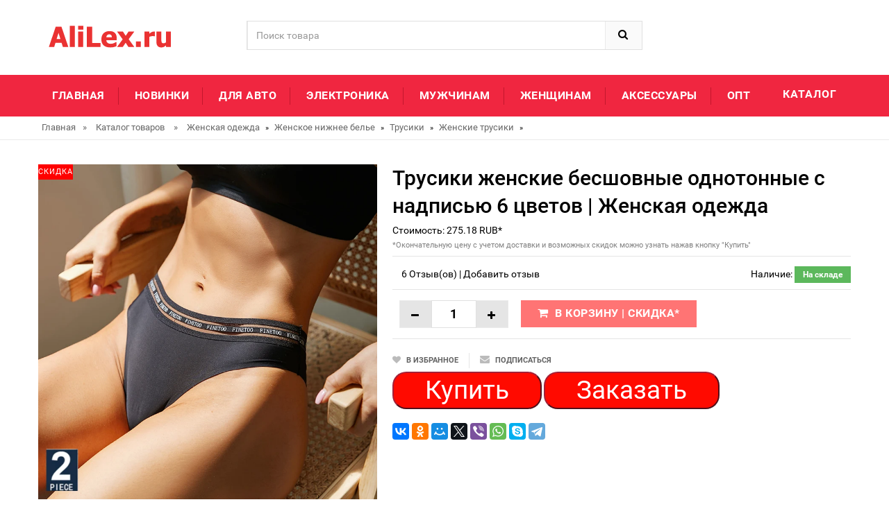

--- FILE ---
content_type: text/html; charset=utf-8
request_url: https://alilex.ru/g-1005003206870890
body_size: 9876
content:
<!DOCTYPE html>
<html lang="ru">
<head>
<meta charset="utf-8">
<!--[if IE]>
        <meta http-equiv="X-UA-Compatible" content="IE=edge">
        <![endif]-->
<meta http-equiv="x-ua-compatible" content="ie=edge">
<title>Трусики женские бесшовные однотонные с надписью 6 цветов | Женская одежда</title>
<meta name="description" content="Цена: 275.18 руб. Фото обзор Трусики женские бесшовные однотонные с надписью 6 цветов | Женская одежда, история цены и отзывы о продавце finetoo unite Store">
<meta name="keywords" content="найти, цена, отзывы, купить, Трусики,женские,бесшовные,однотонные,с,надписью,6,цветов,|,Женская,одежда, история цены, фото"/>
<link rel="canonical" href="/g-1005003206870890" />
<meta name="msapplication-TileColor" content="#EE233A"><meta name="msapplication-TileImage" content="/icon/ms-icon-144x144.png"><meta name="theme-color" content="#EE233A"><link rel="apple-touch-icon" sizes="57x57" href="/icon/apple-icon-57x57.png"><link rel="apple-touch-icon" sizes="60x60" href="/icon/apple-icon-60x60.png"><link rel="apple-touch-icon" sizes="72x72" href="/icon/apple-icon-72x72.png"><link rel="apple-touch-icon" sizes="76x76" href="/icon/apple-icon-76x76.png"><link rel="apple-touch-icon" sizes="114x114" href="/icon/apple-icon-114x114.png"><link rel="apple-touch-icon" sizes="120x120" href="/icon/apple-icon-120x120.png"><link rel="apple-touch-icon" sizes="144x144" href="/icon/apple-icon-144x144.png"><link rel="apple-touch-icon" sizes="152x152" href="/icon/apple-icon-152x152.png"><link rel="apple-touch-icon" sizes="180x180" href="/icon/apple-icon-180x180.png"><link rel="icon" type="image/png" sizes="192x192"  href="/icon/android-icon-192x192.png"><link rel="icon" type="image/png" sizes="32x32" href="/icon/favicon-32x32.png"><link rel="icon" type="image/png" sizes="96x96" href="/icon/favicon-96x96.png"><link rel="icon" type="image/png" sizes="16x16" href="/icon/favicon-16x16.png"><link rel="manifest" href="/icon/manifest.json">

<!-- Mobile specific metas  -->
<meta name="viewport" content="width=device-width, initial-scale=1">

<!-- Favicon  -->
<link rel="shortcut icon" type="image/x-icon" href="/favicon.ico">
<link rel="apple-touch-icon" sizes="57x57" href="//aliexshop.ru/alilex/images/apple-icon-57x57.png">
<link rel="apple-touch-icon" sizes="60x60" href="//aliexshop.ru/alilex/images/apple-icon-60x60.png">
<link rel="apple-touch-icon" sizes="72x72" href="//aliexshop.ru/alilex/images/apple-icon-72x72.png">
<link rel="apple-touch-icon" sizes="76x76" href="//aliexshop.ru/alilex/images/apple-icon-76x76.png">
<link rel="apple-touch-icon" sizes="114x114" href="//aliexshop.ru/alilex/images/apple-icon-114x114.png">
<link rel="apple-touch-icon" sizes="120x120" href="//aliexshop.ru/alilex/images/apple-icon-120x120.png">
<link rel="apple-touch-icon" sizes="144x144" href="//aliexshop.ru/alilex/images/apple-icon-144x144.png">
<link rel="apple-touch-icon" sizes="152x152" href="//aliexshop.ru/alilex/images/apple-icon-152x152.png">
<link rel="apple-touch-icon" sizes="180x180" href="//aliexshop.ru/alilex/images/apple-icon-180x180.png">
<link rel="icon" type="image/png" sizes="192x192"  href="//aliexshop.ru/alilex/images/android-icon-192x192.png">
<link rel="icon" type="image/png" sizes="32x32" href="//aliexshop.ru/alilex/images/favicon-32x32.png">
<link rel="icon" type="image/png" sizes="96x96" href="//aliexshop.ru/alilex/images/favicon-96x96.png">
<link rel="icon" type="image/png" sizes="16x16" href="//aliexshop.ru/alilex/images/favicon-16x16.png">
<link rel="manifest" href="/manifest.json">
<meta name="msapplication-TileColor" content="#ffffff">
<meta name="msapplication-TileImage" content="//aliexshop.ru/alilex/images/ms-icon-144x144.png">
<meta name="theme-color" content="#ffffff">
<link href='https://fonts.googleapis.com/css?family=Roboto:400,400italic,500,500italic,700' rel='stylesheet' type='text/css'><link rel="stylesheet" type="text/css" href="/css/bootstrap.min.css"><link rel="stylesheet" type="text/css" href="/css/font-awesome.css" media="all"><link rel="stylesheet" type="text/css" href="/css/simple-line-icons.css" media="all"><link rel="stylesheet" type="text/css" href="/css/owl.carousel.css"><link rel="stylesheet" type="text/css" href="/css/owl.theme.css"><link rel="stylesheet" type="text/css" href="/css/owl.transitions.css"><link rel="stylesheet" type="text/css" href="/css/animate.css" media="all"><link rel="stylesheet" type="text/css" href="/css/flexslider.css"><link rel="stylesheet" type="text/css" href="/css/jquery-ui.css"><link rel="stylesheet" type="text/css" href="/css/meanmenu.min.css"><link rel="stylesheet" type="text/css" href="/css/nivo-slider.css"><link rel="stylesheet" type="text/css" href="/css/style.css" media="all">
<script async src="https://trackgoods.ru/pixel/31f068c4bb84d8f025af77a7a487abb9"></script>
</head>

<body class="shop_grid_page">
<!--[if lt IE 8]>
      <p class="browserupgrade">You are using an <strong>outdated</strong> browser. Please <a href="http://browsehappy.com/">upgrade your browser</a> to improve your experience.</p>
  <![endif]--> 

    <script src="//ajax.googleapis.com/ajax/libs/jquery/1.8/jquery.min.js"></script>
    <script src="/js/jquery.smartbanner.js"></script>
    <script>
    $.smartbanner({
  title: 'Новинки Aliexpress',
  author: 'AliexShop'
});
    </script>
    <div id="page"> 
<!-- Header -->
  <header>
    <div class="header-container">
      <div class="container">
        <div class="row">
          <div class="col-sm-3 col-md-3 col-xs-12"> 
            <!-- Header Logo -->
            <div class="logoxxx">
<a title="Популярное на Aliexpress" href="/"><img alt="Aliexpress" src="/images/logo.png"></a>

            </div>
            <!-- End Header Logo --> 
          </div>
          <div class="col-xs-12 col-sm-5 col-md-5 col-lg-6"> 
            <!-- Search -->
            <div class="top-search">
              <div id="search">
                <form action="/search" target="_blank" method="get">
                  <div class="input-group">
                    <input type="text" class="form-control" placeholder="Поиск товара" name="search">
                    <button class="btn-search" type="submit" type="button"><i class="fa fa-search"></i></button>
                  </div>
                </form>
              </div>
            </div>
             <!-- End Search --> 
          </div>

       
        </div>
      </div>
    </div>
  </header>
  <!-- end header --> 
  <!-- Start Menu Area -->
  <div class="menu-area">
    <div class="container">
      <div class="row">
        <div class="col-md-12 hidden-xs">
          <div class="main-menu">
            <nav>
              <ul>
                <li><a href="/" title="Топ товаров на Aliexpress">Главная</a></li>
                <li><a href="/aliexpress-new" title="Новинки на Aliexpress">Новинки</a></li>
                <li><a href="/catalog/88202003061">Для авто</a></li>
                <li><a href="/catalog/88202000020">Электроника</a></li>
                <li><a href="/catalog/88202001892">Мужчинам</a></li>
                <li><a href="/catalog/88202001900">Женщинам</a></li>
                <li><a href="/catalog/88205780506">Аксессуары</a></li>
                <li><a href="https://china.org.ru/catalog/ru/" title="Товары оптом из Китая - каталог">Опт</a></li>
              </ul>
            </nav>
            <p class="top-Signup"><a href="/Products" title="Все товары" >Каталог</a></p>
          </div>
        </div>
      </div>
    </div>
  </div>
  <!-- End Menu Area --> 
  
  <!-- Start Mobile Menu -->
  <div class="mobile-menu hidden-sm hidden-md hidden-lg">
    <nav><span class="mobile-menu-title">Категории</span>
      <ul>
        <li class=""><a href="/">Главная</a>
                <li><a href="/aliexpress-new" title="Новинки на Aliexpress">Новинки</a></li>
                <li><a href="/catalog/88202003061">Для авто</a></li>
                <li><a href="/catalog/88202000020">Электроника</a></li>
                <li><a href="/catalog/88202001892">Мужчинам</a></li>
                <li><a href="/catalog/88202001900">Женщинам</a></li>
                <li><a href="/catalog/88205780506">Аксессуары</a></li>
                <li><a href="/Products">*Все категории</a></li>
          </ul>
        </li>

      </ul>
    </nav>
  </div>
  <!-- End Mobile Menu --> 

   <div class="breadcrumbs">
    <div class="container">
      <div class="row">
        <div class="col-xs-12">
          <ul itemscope itemtype="https://schema.org/BreadcrumbList">
            <li itemprop="itemListElement" itemscope itemtype="https://schema.org/ListItem"> <a href="/" title="Главная" itemprop="item"><span itemprop="name">Главная</span></a><meta itemprop="position" content="0"></li><span>&raquo;</span> <li itemprop="itemListElement" itemscope itemtype="https://schema.org/ListItem"> <a href="/Products" title="Каталог товаров" itemprop="item"><span itemprop="name">Каталог товаров</span></a><meta itemprop="position" content="1"></li> <span>&raquo;</span> <li itemprop="itemListElement" itemscope itemtype="http://schema.org/ListItem"><a href="/catalog/88202001900" title="Женская одежда" itemprop="item"><span itemprop="name">Женская одежда</span></a><meta itemprop="position" content="2"></li>  » <li itemprop="itemListElement" itemscope itemtype="http://schema.org/ListItem"><a href="/catalog/88202003442" title="Женское нижнее белье" itemprop="item"><span itemprop="name">Женское нижнее белье</span></a><meta itemprop="position" content="3"></li>  » <li itemprop="itemListElement" itemscope itemtype="http://schema.org/ListItem"><a href="/catalog/88202003562" title="Трусики" itemprop="item"><span itemprop="name">Трусики</span></a><meta itemprop="position" content="4"></li>  » <li itemprop="itemListElement" itemscope itemtype="http://schema.org/ListItem"><a href="/catalog/88205900003" title="Женские трусики" itemprop="item"><span itemprop="name">Женские трусики</span></a><meta itemprop="position" content="5"></li>  » 
          </ul>
        </div>
      </div>
    </div>
  </div>

  <!-- Main Container -->
  <div class="main-container col1-layout">
    <div class="container">
      <div class="row">
        <div class="col-main">
          <div class="product-view-area">
            <div class="product-big-image col-xs-12 col-sm-5 col-lg-5 col-md-5">
              <div class="icon-sale-label sale-left">Скидка</div>
              <div class="large-image"> <a href="//ae04.alicdn.com/kf/Hcca610c2760e4a7a9f689759ff51473br/6.jpg" class="cloud-zoom" id="magni_img" data-big="//ae04.alicdn.com/kf/Hcca610c2760e4a7a9f689759ff51473br/6.jpg" data-overlay="/images/magnifying_glass.png" rel="useWrapper: false, adjustY:0, adjustX:20"> <img  src="//ae04.alicdn.com/kf/Hcca610c2760e4a7a9f689759ff51473br/6.jpg" alt="Трусики женские бесшовные однотонные с надписью 6 цветов | Женская одежда"/></a> </div>
              <div class="flexslider flexslider-thumb">
                <ul class="previews-list slides">
                <li><a href='//ae04.alicdn.com/kf/Hcca610c2760e4a7a9f689759ff51473br/6.jpg' class='cloud-zoom-gallery' rel="useZoom: 'magni_img', smallImage: '//ae04.alicdn.com/kf/Hcca610c2760e4a7a9f689759ff51473br/6.jpg' "><img src="//ae04.alicdn.com/kf/Hcca610c2760e4a7a9f689759ff51473br/6.jpg" alt = "Thumbnail 1"/></a></li><li><a href='//ae04.alicdn.com/kf/H80561a8a65904767989e3f79e4f46483h/6.jpg' class='cloud-zoom-gallery' rel="useZoom: 'magni_img', smallImage: '//ae04.alicdn.com/kf/H80561a8a65904767989e3f79e4f46483h/6.jpg' "><img src="//ae04.alicdn.com/kf/H80561a8a65904767989e3f79e4f46483h/6.jpg" alt = "Thumbnail 1"/></a></li><li><a href='//ae04.alicdn.com/kf/H0ac0730ed9ed4e2eaf494929d12e7a7dM/6.jpg' class='cloud-zoom-gallery' rel="useZoom: 'magni_img', smallImage: '//ae04.alicdn.com/kf/H0ac0730ed9ed4e2eaf494929d12e7a7dM/6.jpg' "><img src="//ae04.alicdn.com/kf/H0ac0730ed9ed4e2eaf494929d12e7a7dM/6.jpg" alt = "Thumbnail 1"/></a></li><li><a href='//ae04.alicdn.com/kf/Hbd3c257f6336408598b285a0607ff9b23/6.jpg' class='cloud-zoom-gallery' rel="useZoom: 'magni_img', smallImage: '//ae04.alicdn.com/kf/Hbd3c257f6336408598b285a0607ff9b23/6.jpg' "><img src="//ae04.alicdn.com/kf/Hbd3c257f6336408598b285a0607ff9b23/6.jpg" alt = "Thumbnail 1"/></a></li><li><a href='//ae04.alicdn.com/kf/H6325a1fc35f04103a07c11bd60e46edeL/6.jpg' class='cloud-zoom-gallery' rel="useZoom: 'magni_img', smallImage: '//ae04.alicdn.com/kf/H6325a1fc35f04103a07c11bd60e46edeL/6.jpg' "><img src="//ae04.alicdn.com/kf/H6325a1fc35f04103a07c11bd60e46edeL/6.jpg" alt = "Thumbnail 1"/></a></li><li><a href='//ae04.alicdn.com/kf/He9c4ccffe5674073a61873e24afb6ea3Z/6.jpg' class='cloud-zoom-gallery' rel="useZoom: 'magni_img', smallImage: '//ae04.alicdn.com/kf/He9c4ccffe5674073a61873e24afb6ea3Z/6.jpg' "><img src="//ae04.alicdn.com/kf/He9c4ccffe5674073a61873e24afb6ea3Z/6.jpg" alt = "Thumbnail 1"/></a></li>
                </ul>
              </div>
</div>
            <div class="col-xs-12 col-sm-7 col-lg-7 col-md-7 product-details-area">
              <div class="product-name">
                <h2>Трусики женские бесшовные однотонные с надписью 6 цветов | Женская одежда</h2>
              </div>
              <div class="price-box">
             Стоимость: <span>275.18</span> <span>RUB</span>*
             <br /><span style="font-size: 0.8em;color: gray;">*Окончательную цену с учетом доставки и возможных скидок можно узнать нажав кнопку "Купить"</span>
              </div>
              
              <div class="ratings">
                <div class="rating"> <span class="stars" data-id="1005003206870890" data-title="Трусики женские бесшовные однотонные с надписью 6 цветов | Женская одежда"></span> </div>
                <p class="rating-links"> <a href="#rew">6 Отзыв(ов)</a> <span class="separator">|</span> <a href="#rew">Добавить отзыв</a> </p>
                <p class="availability in-stock pull-right">Наличие: <span>На складе</span></p>
              </div>
            <div class="product-variation">
<form action="#" method="post">
                  <div class="cart-plus-minus">
                    <label for="qty"></label>
                    <div class="numbers-row">
                      <div onClick="var result = document.getElementById('qty'); var qty = result.value; if( !isNaN( qty ) &amp;&amp; qty &gt; 0 ) result.value--;return false;" class="dec qtybutton"><i class="fa fa-minus">&nbsp;</i></div>
                      <input type="text" class="qty" title="Qty" value="1" maxlength="12" id="qty" name="qty">
                      <div onClick="var result = document.getElementById('qty'); var qty = result.value; if( !isNaN( qty )) result.value++;return false;" class="inc qtybutton"><i class="fa fa-plus">&nbsp;</i></div>
                    </div>
                  </div>
                  <button href="#" onclick="window.open('/promo/1005003206870890?target=blank');return false" target="_blank" rel="noindex,nofollow" class="button pro-add-to-cart" title="Подробнее о товаре" type="button"><span><i class="fa fa-shopping-cart"></i>В корзину | Скидка*</span></button>
                </form>
              </div>

              <div class="product-cart-option">
                <ul>
                  <li><a href="#"><i class="fa fa-heart"></i><span>В избранное</span></a></li>
                  <li><a href="#"><i class="fa fa-envelope"></i><span>Подписаться</span></a></li>
                </ul>
              </div>
              
   
<style>
.btn-ens-style{ background-color:#ff0a00; }
.btn-ens-style{ border-color:#a42037; }
.btn-ens-style{ color:#ffffff; }
.btn-ens-style{ font-size:37px; }
.btn-ens-style{ padding-left:45px; padding-right:45px; }
.btn-ens-style{ padding-top:15px; padding-bottom:15px; }
.btn-ens-style{ border-radius:20px; }
.btn-ens-style:hover{ background-color:#cf435b; }
.btn-ens-style:hover{ border-color:#a42037; }
.btn-ens-style:hover{ color:#ffffff; }
</style>

<button href="#" onclick="window.open('/promo/1005003206870890?target=blank');return false" target="_blank" rel="noindex,nofollow" class="btn-ens-style">Купить</button>        
<button href="#" onclick="window.open('/promo/1005003206870890?target=blank');return false" target="_blank" rel="noindex,nofollow" class="btn-ens-style">Заказать</button> 
 <br />   <br />   
<script src="//yastatic.net/es5-shims/0.0.2/es5-shims.min.js"></script>
<script src="//yastatic.net/share2/share.js"></script>
<div class="ya-share2" data-services="collections,vkontakte,facebook,odnoklassniki,moimir,twitter,viber,whatsapp,skype,telegram"></div>           </div>
          </div>
        </div>
       <!-- Related Product Slider -->
  
  <div class="container">
    <div class="row">
      <div class="col-xs-12">
        <div class="related-product-area">
          <div class="page-header">
            <span class="h3">Похожие товары</span>
          </div>
          <div class="related-products-pro">
            <div class="slider-items-products">
              <div id="related-product-slider" class="product-flexslider hidden-buttons">
                <div class="slider-items slider-width-col4"> 
  </div>
              </div>
            </div>
          </div>
        </div>
      </div>
    </div>
  </div>
  <!-- Related Product Slider End --> 
        <div class="product-overview-tab">
          <div class="container">
            <div class="row">
              <div class="col-xs-12">
                <div class="product-tab-inner">
                  <ul id="product-detail-tab" class="nav nav-tabs product-tabs">
                    <li class="active"> <a href="#description" data-toggle="tab"> Характеристики товара </a> </li>
                    <li> <a href="#reviews" data-toggle="tab">Отзывы</a> </li><li><a href="#product_video" data-toggle="tab">Видео</a></li><li><a href="#custom_tabs" data-toggle="tab">Скидки / Кэшбэк</a> </li>
                  </ul>
                  <div id="productTabContent" class="tab-content">
                    <div class="tab-pane fade in active" id="description"><center></center>                    <div class="std">
                          <p>Так же смотрите другие товары данного продавца -> <a href="//finetoo-unite-Store.alilex.ru">finetoo unite Store</a></p>
                        <p></p>
                      </div>
                    </div>
<script type="application/ld+json">
  [{"@context": "https://schema.org/",
  "@type": "Product",
  "name": "Трусики женские бесшовные однотонные с надписью 6 цветов | Женская одежда",
  "image": "//ae04.alicdn.com/kf/Hcca610c2760e4a7a9f689759ff51473br/6.jpg",
  "description": "Продавец: finetoo unite Store - ориентировочная стоимость 275.18 рублей",
  "brand": "finetoo unite Store",
    "offers": {
    "@type": "Offer",
    "availability": "https://schema.org/InStock",
    "priceCurrency": "RUB",
    "price": "275.18",
    "url":"https://alilex.ru/g-1005003206870890"
  },
  "review":[  ]}
     ]
</script>
  
                    <div id="reviews" class="tab-pane fade">
                      <div class="col-sm-5 col-lg-5 col-md-5">
                        <div class="reviews-content-left">
<span class="stars" data-id="1005003206870890" data-title="Трусики женские бесшовные однотонные с надписью 6 цветов | Женская одежда"></span> 
                          <h3>Отзывы:</h3>

<a id="commentitstart" name="commentitstart"></a> 
<script src='/com/ajax.js.php' type='text/javascript'></script>
<div id='ok'></div><div id="tableDiv" style="display:none;"><img alt="" title="" src="/com/im/loader.gif" border="0" style="vertical-align:middle" />  Идёт загрузка...</div><div id='addfomz'><br />
<form name="addcomm" ENCTYPE="multipart/form-data" onKeyPress="if (event.keyCode==10 || (event.ctrlKey && event.keyCode==13)) {send_message();}" method="post">
<b>О данном товаре еще нет отзывов. Ваш может стать первым.</b><br /> <br /> 
<table width="657px" max-width="95%">
<tr>
<td width="105px">Ваше имя:</td>
<td colspan="2" width="495px"><input id="nick" type="text" name="namenew" maxlength="20" value="" size="20" />  </td>
</tr>
<tr>
<td width="105px"></td>
<td colspan="2" width="495px"><input id="usurl" type="hidden"  name="useurl" value="" size="20" /></td>
</tr>
<tr>
<td width="105px"></td>
<td colspan="2" width="495px"><input id="usmail" type="hidden"  name="usemail" value="" size="20" /></td>
</tr>
<tr>
<td width="105px"></td>
<td colspan="2" width="495px"><br />  </td>
</tr>
<tr>
<td width="104px">Комментарий:</td>
<td width="360px"><textarea onkeyup="autosize(this)" onfocus="autosize(this)" rows="5" cols="50"  id="textz" name="comment"></textarea></td>
</tr>
<tr>
<td width="104px">Введите символы или вычислите пример: <b>*</b>
<div style="width:px;height:20px;">
<img id="capt" alt="captcha" title="captcha" src="/com/capt.php?PHPSESSID=" />
<div style="text-align:center"><span onclick="refcapt()" style="cursor:pointer;font:10px;color:#CCCCCC;border-bottom: 1px dashed;">Обновить</span></div>
</div></td>
<td colspan="2" width="360px">
<p><input type="text" id="keystringz" autocomplete="off" name="keystring" /></p>
</td>
</tr>
<tr><td colspan="3">
<div style="text-align:center">

<img alt="Идёт загрузка..." style="display:none;vertical-align:middle" id="miniload" src="/com/im/loadermini.gif" border="0" /></p>
</div><br /><br />
<p>Добавляя отзыв Вы соглашайтесь с Политикой Конфеденциальности*</p>
<p><input type="button" id="enter" onclick="javascript:send_message();return false;" name="addcomment" value="Отправить [Ctrl+Enter]" />
</td></tr>
</table>
</form></div><input type="hidden" name="url" id="urls" value="/g-1005003206870890" />
<input type="hidden" name="for" id="forms" value="123" />
<input type="hidden" name="idcom" id="idcomnow" value="0" />
<input type="hidden" name="oldid" id="oldid" value="addfomz" />
<input type="hidden" name="token" id="token" value="" />
                         </div>
                      </div>
                      <div class="col-sm-7 col-lg-7 col-md-7">
                        <div class="reviews-content-right">
                          <p class="h3">Отзывы о других товарах</p>

[05-12-2019]
<p><b>Клод Моне</b>: Пользуюсь такими стеклами на шестом айфоне на протяжении последних пары лет (собственно, с момента покупки оного). До этого заказывал на их на aliexpress. Последний раз заказал тут, так цена ниже, да еще и по скидке урвал. Стекло крепкое, царапины держит спокойно. Единственное, ...<br /><a href="http://alilex.ru/g-4000115962619#commentit-20">Читать полностью...</a></p> [05-12-2019]
<p><b>Полина</b>: Полотенце отлично впитывает влагу, без постороннего запаха, быстро сохнет. Легко закрепить на голове, не слетает. Из представленных цветов мне пришел синий. Подходит для не очень густых волос средней длины. Полотенце не линяет и не оставляет ворсинок на волосах. Доставили быстро, продавцом ...<br /><a href="http://alilex.ru/g-32962005599#commentit-26">Читать полностью...</a></p> [05-12-2019]
<p><b>Николай</b>: Я увидел и загорелся - «хочу». И, как оказалось, не зря. Эти часы почти заменили мой телефон.  Теперь вам не нужно постоянно лезть в карман или кошелек, чтобы получить то, что вы написали в социальных сетях, просто подключите свой телефон и ...<br /><a href="http://alilex.ru/g-33030522770#commentit-12">Читать полностью...</a></p> [05-12-2019]
<p><b>Лиза</b>: Очень довольна данным товаром. Посылка пришла быстро и оправдала все ожидания. Куртка теплая, отлично сидит по фигуре, качество на удивление супер. Цвет немного отличается от заявленного, но это ничего, тот который пришел тоже хорошо смотрится       ...<br /><a href="http://alilex.ru/g-4000045352850#commentit-10">Читать полностью...</a></p> [05-12-2019]
<p><b>Александр</b>: Хорошо, что есть Aliexpress. По сравнению с магазинами в своем городе я смог с покупки этого телефона сэкономить как минимум две-три тысячи рублей. Сервису ставлю пять баллов. Доставлено все вовремя, ничего не напутано. Впервые заказал себе товар через интернет, боялся, что ...<br /><a href="http://alilex.ru/g-4000179582035#commentit-38">Читать полностью...</a></p> [05-12-2019]
<p><b>Ольга</b>: Очень понравился мне данный свитер. Купила и не пожалела. Он очень теплый. Одевая просто на голое тело. Никаких снизу маечек и футболочек, это лишнее. Одеваю его каждый день на работу. Сотрудники говорят, что каждый день, как на праздник) Очень качественный и ...<br /><a href="http://alilex.ru/g-4000105340098#commentit-25">Читать полностью...</a></p> [05-12-2019]
<p><b>Ксения</b>: Peшила похвастаться еще одним приобретением с aliexpress. Заказала парню. Майка пришла в крошечном пакетике, что я уж было подумала, что размер положили НЕ XL, а какую-нибудь детскую майчонку. Но, нет, это просто так аккуратненько была сложен маечка. Первое впечатление: без запаха, ...<br /><a href="http://alilex.ru/g-33003509381#commentit-33">Читать полностью...</a></p> [05-12-2019]
<p><b>Алиса</b>: Приятно была удивлена данной покупкой. Продавец очень надежный, грамотно проинформировал о покупке, а товар так просто замечательный. Качество супер , можно сравнить с кожзамом, запаха от производства никакого нет, размер мужу подошёл идеально, куртка села по фигуре. Ремешки , фурнитура - ...<br /><a href="http://alilex.ru/g-33036014318#commentit-34">Читать полностью...</a></p> 
                        </div>
                      </div>
                    </div>
                    <div class="tab-pane fade" id="product_video">
                      <div class="box-collateral box-tags">
                        <div class="tags">
                          <form id="addTagForm" action="#" method="get">
                            <div class="form-add-tags">
                              <div class="input-box">
                              </div>
                            </div>
                          </form>
                        </div>
                      </div>
                    </div>
                    <div class="tab-pane fade" id="custom_tabs">
                      <div class="product-tabs-content-inner clearfix">
                        <p>Данный товар, можно так же приобрести с кэшбэком до 5%! Подробнее тут:</p>
                      </div>
                    </div>
                  </div>
                </div>
              </div>
            </div>
          </div>
        </div>
      </div>
    </div>
  </div>
  

  
  <!-- Upsell Product Slider -->
  <section class="upsell-product-area">
    <div class="container">
      <div class="row">
        <div class="col-xs-12">
          <div class="page-header">
            <h3>Новые поступления</h3>
          </div>
          <div class="slider-items-products">
            <div id="upsell-product-slider" class="product-flexslider hidden-buttons">
              <div class="slider-items slider-width-col4">
<div class="product-item">
                    <div class="item-inner">
                      <div class="product-thumbnail">
                        <div class="icon-sale-label sale-left">New</div>
                        <a href="/g-4000477245427#" class="product-item-photo" target="_blank"> <img  class="lazy" data-src="//ae04.alicdn.com/kf/H3262c50b524f44f3be59cd611145896e1.jpg" alt="Шапка LOVINGSHA HT153 унисекс"></a> </div>
                      <div class="pro-box-info">
                        <div class="item-info">
                          <div class="info-inner">
                            <div class="item-title"> <a href="/g-4000477245427" title="Шапка LOVINGSHA HT153 унисекс">Шапка LOVINGSHA HT153 унисекс</a> </div>
                          </div>
                        </div>
                      </div>
                    </div>
                  </div><div class="product-item">
                    <div class="item-inner">
                      <div class="product-thumbnail">
                        <div class="icon-sale-label sale-left">New</div>
                        <a href="/g-32222612944#" class="product-item-photo" target="_blank"> <img  class="lazy" data-src="//ae04.alicdn.com/kf/H4e6b348a57d4429db59e2a22a793c5846.jpg" alt="Абстрактная живопись маслом MYT"></a> </div>
                      <div class="pro-box-info">
                        <div class="item-info">
                          <div class="info-inner">
                            <div class="item-title"> <a href="/g-32222612944" title="Абстрактная живопись маслом MYT">Абстрактная живопись маслом MYT</a> </div>
                          </div>
                        </div>
                      </div>
                    </div>
                  </div><div class="product-item">
                    <div class="item-inner">
                      <div class="product-thumbnail">
                        <div class="icon-sale-label sale-left">New</div>
                        <a href="/g-32830002549#" class="product-item-photo" target="_blank"> <img  class="lazy" data-src="//ae04.alicdn.com/kf/HTB1rMQ9c4sIL1JjSZFqq6AeCpXaO.jpg" alt="Ожерелье из пресноводного жемчуга 7-8 мм"></a> </div>
                      <div class="pro-box-info">
                        <div class="item-info">
                          <div class="info-inner">
                            <div class="item-title"> <a href="/g-32830002549" title="Ожерелье из пресноводного жемчуга 7-8 мм">Ожерелье из пресноводного жемчуга 7-8 мм</a> </div>
                          </div>
                        </div>
                      </div>
                    </div>
                  </div><div class="product-item">
                    <div class="item-inner">
                      <div class="product-thumbnail">
                        <div class="icon-sale-label sale-left">New</div>
                        <a href="/g-1005006784168029#" class="product-item-photo" target="_blank"> <img  class="lazy" data-src="//ae04.alicdn.com/kf/S0b23f374d46d40e584d75186dfba5b48B.jpg" alt="Сменное весло для пиклбола из углеродного волокна 16 мм |"></a> </div>
                      <div class="pro-box-info">
                        <div class="item-info">
                          <div class="info-inner">
                            <div class="item-title"> <a href="/g-1005006784168029" title="Сменное весло для пиклбола из углеродного волокна 16 мм |">Сменное весло для пиклбола из углеродного волокна 16 мм |</a> </div>
                          </div>
                        </div>
                      </div>
                    </div>
                  </div><div class="product-item">
                    <div class="item-inner">
                      <div class="product-thumbnail">
                        <div class="icon-sale-label sale-left">New</div>
                        <a href="/g-32893071375#" class="product-item-photo" target="_blank"> <img  class="lazy" data-src="//ae04.alicdn.com/kf/S96294956fc13434aa97a6a9a30acc8e8M.jpg" alt="Розовый сексуальный бикини 2024 Женский комплект летний женский купальник"></a> </div>
                      <div class="pro-box-info">
                        <div class="item-info">
                          <div class="info-inner">
                            <div class="item-title"> <a href="/g-32893071375" title="Розовый сексуальный бикини 2024 Женский комплект летний женский купальник">Розовый сексуальный бикини 2024 Женский комплект летний женский купальник</a> </div>
                          </div>
                        </div>
                      </div>
                    </div>
                  </div><div class="product-item">
                    <div class="item-inner">
                      <div class="product-thumbnail">
                        <div class="icon-sale-label sale-left">New</div>
                        <a href="/g-32968671196#" class="product-item-photo" target="_blank"> <img  class="lazy" data-src="//ae04.alicdn.com/kf/S734768918d834329aefd90ec6db6b47cR.jpg" alt="Брюки-карго мужские с карманами хлопок прямые рабочие штаны свободные стиль"></a> </div>
                      <div class="pro-box-info">
                        <div class="item-info">
                          <div class="info-inner">
                            <div class="item-title"> <a href="/g-32968671196" title="Брюки-карго мужские с карманами хлопок прямые рабочие штаны свободные стиль">Брюки-карго мужские с карманами хлопок прямые рабочие штаны свободные стиль</a> </div>
                          </div>
                        </div>
                      </div>
                    </div>
                  </div>              </div>
            </div>
          </div>
        </div>
      </div>
    </div>
  </section>
  <!-- Upsell Product Slider End --> 
  <!-- our clients Slider -->
  <hr /><footer>
    <div class="footer-newsletter">
      <div class="container">
        <div class="row">
          <div class="col-md-4 col-sm-3">
            <div class="footer-logo">
<a href="/" title="Aliexpress на русском языке"><img src="/images/logo.png" alt="fotter logo"></a>
<p>Подборка популярных товаров с доставкой из Китая!</p>
<p><a href="#" onclick="window.open('/app/privacy-policy.html?target=blank');return false" target="_blank" rel="noindex,nofollow">*Политика Конфеденциальности</a></p>

            </div>
          </div>
          <div class="col-md-3 col-sm-3">
            <p class="">Подписывайтесь на новости</p>
            <span>*Отзывы и обзоры на товары из Китая</span></div>
          <div class="col-md-5 col-sm-6">
<div class="pw-buttons"></div><br /><a href="https://play.google.com/store/apps/details?id=com.searchgoods.lexnext" target="_blank" rel="noindex,nofollow"><img src="/images/googleplay.png"></a>         </div>
        </div>
      </div>
    </div>
    <div class="footer-coppyright">
      <div class="container">
        <div class="row">
<div class="col-sm-6 col-xs-12 coppyright">Copyright © 2014-2026 <a href="/"> alilex.ru </a> - Товары с доставкой из Китая. All Rights Reserved. </div>

        </div>
      </div>
    </div>
  </footer>
  <a href="#" class="totop"> </a> </div>
 
<script type="text/javascript" src="//aliexshop.ru/alilex/js/jquery.min.js"></script> 
<script type="text/javascript" src="//aliexshop.ru/alilex/js/bootstrap.min.js"></script> 
<script type="text/javascript" src="//aliexshop.ru/alilex/js/jquery.meanmenu.min.js"></script>
<script type="text/javascript" src="//aliexshop.ru/alilex/js/owl.carousel.min.js"></script> 
<script type="text/javascript" src="//aliexshop.ru/alilex/js/jquery.bxslider.js"></script> 
<script type="text/javascript" src="//aliexshop.ru/alilex/js/jquery-ui.js"></script> 
<script type="text/javascript" src="//aliexshop.ru/alilex/js/countdown.js"></script> 
<script type="text/javascript" src="//aliexshop.ru/alilex/js/wow.min.js"></script> 
<script type="text/javascript" src="//aliexshop.ru/alilex/js/cloud-zoom.js"></script> 
<script type="text/javascript" src="//aliexshop.ru/alilex/js/main.js"></script> 
<script type="text/javascript" src="//aliexshop.ru/alilex/js/jquery.nivo.slider.js"></script> 
<script type="text/javascript" src="//aliexshop.ru/alilex/js/jquery.flexslider.js"></script> 
<script>
new Image().src = "https://counter.yadro.ru/hit;alilex?r"+
escape(document.referrer)+((typeof(screen)=="undefined")?"":
";s"+screen.width+"*"+screen.height+"*"+(screen.colorDepth?
screen.colorDepth:screen.pixelDepth))+";u"+escape(document.URL)+
";h"+escape(document.title.substring(0,150))+
";"+Math.random();</script>
<script src="//yastatic.net/es5-shims/0.0.2/es5-shims.min.js"></script>
<script src="//yastatic.net/share2/share.js"></script>
 <script type="text/javascript" src="/js/lazy.js"></script>
<!-- Yandex.Metrika counter -->
<script type="text/javascript" >
   (function(m,e,t,r,i,k,a){m[i]=m[i]||function(){(m[i].a=m[i].a||[]).push(arguments)};
   m[i].l=1*new Date();k=e.createElement(t),a=e.getElementsByTagName(t)[0],k.async=1,k.src=r,a.parentNode.insertBefore(k,a)})
   (window, document, "script", "https://mc.yandex.ru/metrika/tag.js", "ym");

   ym(69113533, "init", {
        clickmap:true,
        trackLinks:true,
        accurateTrackBounce:true
   });
</script>
<noscript><div><img src="https://mc.yandex.ru/watch/69113533" style="position:absolute; left:-9999px;" alt="" /></div></noscript>
<!-- /Yandex.Metrika counter -->
</body>
</html>0.0026581287384033<br />

--- FILE ---
content_type: text/css
request_url: https://alilex.ru/css/style.css
body_size: 27435
content:
/*  ################################################################

  File Name: style.css
  Template Name: Modern
  Created By: justthemevalley 

 
 
 [Table of contents]
 
  
  1. Common styles
  2. Newsletter Popup
  3. Layout 
     3.1. col1 layout
     3.2. col2 layout
     3.3. col3 layout
  4. Header
		4.1 welcome info
		4.2 header top
		4.3 language & currency
		4.4 Top Search
		4.5 Logo
		4.6 Top Cart
	5. Home tabs
	6. Hot deal	
	7. Home top banner
	8. Sale & New label
	9. product hover
	10. Best selling
	11. owl.carousel Slider
	12. testimonials
	13. Our clients
	14. Latest news
	15. Bottom banner section
	16. Category area
	17. Service area
	18. Totop
	20. Main menu
	21. Toolbar
	22. Filter price
	23. breadcrumbs
	24. sidebar
		24.1 category sidebar
		24.2 sidebar cart
		24.3 product price range
		24.4 filter color
		24.5 shop by
		24.6 compare
		24.7 popular tags
		24.8 Add banner
		24.9 Special product
	25. category description
	26. products grid
	27. products list
	28. price box
	29. products view
	30. products tabs
	31. shopping cart
	32. My Wishlist
	33. Compare table
	34. Checkout page
	35. Contact page
	36. Login page
	37. 404 Error Page
	38. About us
	39. FAQ Page
	40. Responsive


################################################################# */ 

/******************************************
1. Common styles
******************************************/

body {
	background: #fff;
	color: #000000;
	font-family: "Roboto", sans-serif;
	font-size: 13px;
	font-weight: 400;
	line-height: 20px;
	text-align: left
}
* {
	margin: 0;
	padding: 0
}
img {
	border: 0;
	max-width: 100%
}
a {
	color: #000000;
	text-decoration: none;
	transition: 0.5s all ease
}
a:hover {
	text-decoration: none;
	color: #F02640
}
a:focus {
	outline: 0;
	text-decoration: none;
	color: #666
}
:focus {
	outline: none;
}
h1, h2, h3, h4, h5, h6 {
	margin: 0 0 5px;
	line-height: 1.35;
	color: #000000
}
form {
	display: inline
}
fieldset {
	border: 0
}
legend {
	display: none
}
table {
	border: 0;
	border-spacing: 0;
	empty-cells: show;
	font-size: 100%
}
caption, th, td {
	vertical-align: top;
	text-align: left;
	font-weight: normal
}
thead tr th {
	font-weight: bold;
	text-transform: uppercase;
	font-size: 12px
}
p {
	margin: 0 0 10px
}
strong {
	font-weight: bold
}
address {
	font-style: normal;
	line-height: 1.35
}
cite {
	font-style: normal
}
q, blockquote {
	quotes: none
}
q:before, q:after {
	content: ''
}
small, big {
	font-size: 1em
}
ul, ol {
	padding: 0;
	margin: 0 0 10px 25px
}
ul ul, ul ol, ol ol, ol ul {
	margin-bottom: 0
}
ul.unstyled, ol.unstyled {
	margin-left: 0;
	list-style: none
}
ul.inline, ol.inline {
	margin-left: 0;
	list-style: none
}
ul.inline>li, ol.inline>li {
	display: inline-block;
*display:inline;
	padding-right: 5px;
	padding-left: 5px;
*zoom:1
}
ul ul, ol ul {
	list-style-type: circle
}
.hidden {
	display: block !important;
	border: 0 !important;
	margin: 0 !important;
	padding: 0 !important;
	font-size: 0 !important;
	line-height: 0 !important;
	width: 0 !important;
	height: 0 !important;
	overflow: hidden !important
}
.nobr {
	white-space: nowrap !important
}
.wrap {
	white-space: normal !important
}
.a-left {
	text-align: left !important
}
.a-center {
	text-align: center !important
}
.a-right {
	text-align: right !important
}
.v-top {
	vertical-align: top
}
.v-middle {
	vertical-align: middle
}
.f-left, .left {
	float: left !important
}
.f-right, .right {
	float: right !important
}
.f-none {
	float: none !important
}
.f-fix {
	float: left;
	width: 100%
}
.no-display {
	display: none
}
.no-margin {
	margin: 0 !important
}
.no-padding {
	padding: 0 !important
}
.no-bg {
	background: none !important
}
small {
	font-size: 85%;
	font-weight: normal;
	text-transform: lowercase;
	color: #999999
}
input:focus {
	outline: none
}
/* BEGIN Thin */
@font-face {
	font-family: Roboto;
	src: url("../fonts/roboto/roboto/Thin/Roboto-Thin.woff2?v=1.1.0") format("woff2"), url("../fonts/roboto/Thin/Roboto-Thin.woff?v=1.1.0") format("woff"), url("./fonts/Thin/Roboto-Thin.ttf?v=1.1.0") format("truetype");
	font-weight: 100;
	font-style: normal;
}
/* END Thin */
/* BEGIN Thin Italic */
@font-face {
	font-family: Roboto;
	src: url("../fonts/roboto/ThinItalic/Roboto-ThinItalic.woff2?v=1.1.0") format("woff2"), url("../fonts/roboto/ThinItalic/Roboto-ThinItalic.woff?v=1.1.0") format("woff"), url("../fonts/roboto/ThinItalic/Roboto-ThinItalic.ttf?v=1.1.0") format("truetype");
	font-weight: 100;
	font-style: italic;
}
/* END Thin Italic */
/* BEGIN Light */
@font-face {
	font-family: Roboto;
	src: url("../fonts/roboto/Light/Roboto-Light.woff2?v=1.1.0") format("woff2"), url("../fonts/roboto/Light/Roboto-Light.woff?v=1.1.0") format("woff"), url("../fonts/roboto/Light/Roboto-Light.ttf?v=1.1.0") format("truetype");
	font-weight: 300;
	font-style: normal;
}
/* END Light */
/* BEGIN Light Italic */
@font-face {
	font-family: Roboto;
	src: url("../fonts/roboto/LightItalic/Roboto-LightItalic.woff2?v=1.1.0") format("woff2"), url("../fonts/roboto/LightItalic/Roboto-LightItalic.woff?v=1.1.0") format("woff"), url("../fonts/roboto/LightItalic/Roboto-LightItalic.ttf?v=1.1.0") format("truetype");
	font-weight: 300;
	font-style: italic;
}
/* END Light Italic */
/* BEGIN Regular */
@font-face {
	font-family: Roboto;
	src: url("../fonts/roboto/Regular/Roboto-Regular.woff2?v=1.1.0") format("woff2"), url("../fonts/roboto/Regular/Roboto-Regular.woff?v=1.1.0") format("woff"), url("../fonts/roboto/Regular/Roboto-Regular.ttf?v=1.1.0") format("truetype");
	font-weight: 400;
	font-style: normal;
}
@font-face {
	font-family: Roboto;
	src: url("../fonts/roboto/Regular/Roboto-Regular.woff2?v=1.1.0") format("woff2"), url("../fonts/roboto/Regular/Roboto-Regular.woff?v=1.1.0") format("woff"), url("../fonts/roboto/Regular/Roboto-Regular.ttf?v=1.1.0") format("truetype");
	font-weight: normal;
	font-style: normal;
}
/* END Regular */
/* BEGIN Italic */
@font-face {
	font-family: Roboto;
	src: url("../fonts/roboto/Italic/Roboto-Italic.woff2?v=1.1.0") format("woff2"), url("../fonts/roboto/Italic/Roboto-Italic.woff?v=1.1.0") format("woff"), url("../fonts/roboto/Italic/Roboto-Italic.ttf?v=1.1.0") format("truetype");
	font-weight: 400;
	font-style: italic;
}
@font-face {
	font-family: Roboto;
	src: url("../fonts/roboto/Italic/Roboto-Italic.woff2?v=1.1.0") format("woff2"), url("../fonts/roboto/Italic/Roboto-Italic.woff?v=1.1.0") format("woff"), url("../fonts/roboto/Italic/Roboto-Italic.ttf?v=1.1.0") format("truetype");
	font-weight: normal;
	font-style: italic;
}
/* END Italic */
/* BEGIN Medium */
@font-face {
	font-family: Roboto;
	src: url("../fonts/roboto/Medium/Roboto-Medium.woff2?v=1.1.0") format("woff2"), url("../fonts/roboto/Medium/Roboto-Medium.woff?v=1.1.0") format("woff"), url("../fonts/roboto/Medium/Roboto-Medium.ttf?v=1.1.0") format("truetype");
	font-weight: 500;
	font-style: normal;
}
/* END Medium */
/* BEGIN Medium Italic */
@font-face {
	font-family: Roboto;
	src: url("../fonts/roboto/MediumItalic/Roboto-MediumItalic.woff2?v=1.1.0") format("woff2"), url("../fonts/roboto/MediumItalic/Roboto-MediumItalic.woff?v=1.1.0") format("woff"), url("../fonts/roboto/MediumItalic/Roboto-MediumItalic.ttf?v=1.1.0") format("truetype");
	font-weight: 500;
	font-style: italic;
}
/* END Medium Italic */
/* BEGIN Bold */
@font-face {
	font-family: Roboto;
	src: url("../fonts/roboto/Bold/Roboto-Bold.woff2?v=1.1.0") format("woff2"), url("../fonts/roboto/Bold/Roboto-Bold.woff?v=1.1.0") format("woff"), url("../fonts/roboto/Bold/Roboto-Bold.ttf?v=1.1.0") format("truetype");
	font-weight: 700;
	font-style: normal;
}
@font-face {
	font-family: Roboto;
	src: url("../fonts/roboto/Bold/Roboto-Bold.woff2?v=1.1.0") format("woff2"), url("../fonts/roboto/Bold/Roboto-Bold.woff?v=1.1.0") format("woff"), url("../fonts/roboto/Bold/Roboto-Bold.ttf?v=1.1.0") format("truetype");
	font-weight: bold;
	font-style: normal;
}
/* END Bold */
/* BEGIN Bold Italic */
@font-face {
	font-family: Roboto;
	src: url("../fonts/roboto/BoldItalic/Roboto-BoldItalic.woff2?v=1.1.0") format("woff2"), url("../fonts/roboto/BoldItalic/Roboto-BoldItalic.woff?v=1.1.0") format("woff"), url("../fonts/roboto/BoldItalic/Roboto-BoldItalic.ttf?v=1.1.0") format("truetype");
	font-weight: 700;
	font-style: italic;
}
@font-face {
	font-family: Roboto;
	src: url("../fonts/roboto/BoldItalic/Roboto-BoldItalic.woff2?v=1.1.0") format("woff2"), url("../fonts/roboto/BoldItalic/Roboto-BoldItalic.woff?v=1.1.0") format("woff"), url("../fonts/roboto/BoldItalic/Roboto-BoldItalic.ttf?v=1.1.0") format("truetype");
	font-weight: bold;
	font-style: italic;
}
/* END Bold Italic */
/* BEGIN Black */
@font-face {
	font-family: Roboto;
	src: url("../fonts/roboto/Black/Roboto-Black.woff2?v=1.1.0") format("woff2"), url("../fonts/roboto/Black/Roboto-Black.woff?v=1.1.0") format("woff"), url("../fonts/roboto/Black/Roboto-Black.ttf?v=1.1.0") format("truetype");
	font-weight: 900;
	font-style: normal;
}
/* END Black */
/* BEGIN Black Italic */
@font-face {
	font-family: Roboto;
	src: url("../fonts/roboto/BlackItalic/Roboto-BlackItalic.woff2?v=1.1.0") format("woff2"), url("../fonts/roboto/BlackItalic/Roboto-BlackItalic.woff?v=1.1.0") format("woff"), url("../fonts/roboto/BlackItalic/Roboto-BlackItalic.ttf?v=1.1.0") format("truetype");
	font-weight: 900;
	font-style: italic;
}
/* END Black Italic */

@font-face {
	font-family: 'Dosis';
	font-style: normal;
	font-weight: 200;
	src: local('Dosis ExtraLight'), local('Dosis-ExtraLight'), url(../fonts/dosis/zuuDDmIlQfJeEM3Uf6kkpvesZW2xOQ-xsNqO47m55DA.woff) format('woff');
}
@font-face {
	font-family: 'Dosis';
	font-style: normal;
	font-weight: 300;
	src: local('Dosis Light'), local('Dosis-Light'), url(../fonts/dosis/GpmMKE0dnXylect5ObzLR_esZW2xOQ-xsNqO47m55DA.woff) format('woff');
}
@font-face {
	font-family: 'Dosis';
	font-style: normal;
	font-weight: 400;
	src: local('Dosis Regular'), local('Dosis-Regular'), url(../fonts/dosis/xIAtSaglM8LZOYdGmG1JqQ.woff) format('woff');
}
@font-face {
	font-family: 'Dosis';
	font-style: normal;
	font-weight: 500;
	src: local('Dosis Medium'), local('Dosis-Medium'), url(../fonts/dosis/A4RWZsncmJ25G8iqn2EHN_esZW2xOQ-xsNqO47m55DA.woff) format('woff');
}
@font-face {
	font-family: 'Dosis';
	font-style: normal;
	font-weight: 600;
	src: local('Dosis SemiBold'), local('Dosis-SemiBold'), url(../fonts/dosis/f8qltGyj2S-SS_tsOHsjgfesZW2xOQ-xsNqO47m55DA.woff) format('woff');
}
@font-face {
	font-family: 'Dosis';
	font-style: normal;
	font-weight: 700;
	src: local('Dosis Bold'), local('Dosis-Bold'), url(../fonts/dosis/x-7NZTw0n-ypOAaIE8uSrvesZW2xOQ-xsNqO47m55DA.woff) format('woff');
}
@font-face {
	font-family: 'Dosis';
	font-style: normal;
	font-weight: 800;
	src: local('Dosis ExtraBold'), local('Dosis-ExtraBold'), url(../fonts/dosis/k9xA3bmr7wstksq4xsFJafesZW2xOQ-xsNqO47m55DA.woff) format('woff');
}
#page {
	overflow: hidden;
}
/******************************************
2. Newsletter Popup
******************************************/


.modal-dialog.newsletter-popup {
	margin-top: 8%;
	color: #000000;
	min-width: 450px;
	padding: 0px;
	text-align: left;
	width: 470px;
	text-align: center;
	background: rgba(0, 0, 0, 0.9);
	padding: 20px;
	box-shadow: 0 0 10px rgba(0, 0, 0, 0.17);
	overflow: hidden;
	opacity: 1;
	box-shadow: none;
}
.newsletter-popup .modal-content {
	background: inherit;
	padding: 20px;
	text-align: center;
	position: initial;
	border: none;
}
.newsletter-popup .close {
	cursor: pointer;
	line-height: 27px;
	min-width: 30px;
	height: 30px;
	position: absolute;
	right: 5px;
	text-align: center;
	text-transform: uppercase;
	top: 5px;
	font-size: 22px;
	font-weight: 500;
	letter-spacing: 1px;
	color: #eee;
	font-family: Verdana, Geneva, sans-serif;
	opacity: 1;
}
.newsletter-popup .close:hover {
	color: #fe0100;
}
.newsletter-popup h4.modal-title {
	font-size: 2.5em;
	font-weight: 700;
	line-height: 1;
	margin-bottom: 0;
	margin-top: 10px;
	text-transform: uppercase;
	letter-spacing: 1px;
	color: #fff;
}
#newsletter-form .content-subscribe {
	overflow: hidden
}
.form-subscribe-header label {
	color: #fff;
	font-size: 16px;
	font-weight: normal;
	line-height: 25px;
	margin: 20px 0;
	max-width: 95%;
}
#newsletter-form .input-box .input-text {
	border: 1px solid #ddd;
	height: 50px;
	line-height: 50px;
	margin: 0 0 5px;
	padding-left: 15px;
	width: 95%;
	border-radius: 0px;
	color: #000000;
	font-size: 14px;
}
.subscribe-bottom input[type=checkbox] {
	vertical-align: sub;
}
#newsletter-form .actions .button-subscribe {
	background-color: #F02640;
	border: medium none;
	color: #fff;
	font-size: 16px;
	line-height: 40px;
	padding: 4px 20px;
	text-transform: uppercase;
	font-weight: 600;
	letter-spacing: 1px;
	margin-top: 8px;
}
#newsletter-form .actions .button-subscribe:hover {
	background: #666;
	color: #fff;
}
.subscribe-bottom {
	color: #eee;
	display: block;
	margin-top: 15px;
	overflow: hidden;
}
.subscribe-bottom label {
	color: #eee;
	font-size: 12px;
	margin-bottom: 0;
}
#dont_show {
	margin: 0;
	vertical-align: middle;
}
.modal-open .modal {
	background: none repeat scroll 0 0 rgba(0, 0, 0, 0.6);
}
/******************************************
3. Layout
******************************************/

.main-col {
	margin: auto;
	overflow: hidden
}
.col-main {
	font-size: 14px;
}
.col-left {
	margin-bottom: 0px
}
.col-right {
	margin-bottom: 0px
}
/*3.1. col1 layout*/
.col1-layout .header-background-default {
	margin: 20px;
	padding: 0
}
.col1-layout .col-main {
	float: none;
	width: auto;
	margin-top: 0%
}
/*3.2. col2 layout*/
.col2-left-layout .col-main {
	margin-top: 0%
}
.col2-right-layout ol.opc .col-md-4 {
	margin-right: 15px
}
/*3.3. col3 layout*/
.col3-layout .col-wrapper {
	float: left;
	width: 780px
}
.col3-layout .col-wrapper .col-main {
	float: right
}
.main-container {
	min-height: 350px;
	padding: 25px 0 0px;
}
/******************************************
4. Header
******************************************/

/*4.1 welcome info */
.welcome-info {
	background-color: #fff;
	border-bottom: 1px #e5e5e5 solid;
	padding: 30px 0px 60px;
	text-align: center
}
.welcome-info .page-header {
	margin-top: 10px
}
.welcome-info .page-header h1 {
	color: #000000;
	font-size: 40px
}
.welcome-info .page-header p {
	font-size: 30px
}
.welcome-info .page-header p em {
	font-style: normal;
	border-bottom: 2px #F02640 solid;
	padding-bottom: 5px
}
.welcome-info .page-header .text-main {
	color: #F02640
}
/*4.2 header top */
.header-top {
	background: #efefef;
	border-bottom: 1px solid #eaeaea;
	width: 100%;
	color: #000000;
}
.header-top a {
	color: #000000
}
.header-top a:hover {
	color: #F02640;
}
.welcome-msg {
	text-align: left;
	display: inline-block;
	padding: 2px 15px 2px 0;
	margin: 0px 12px 0 0;
}
.phone {
	padding: 2px 0px 2px 0;
}
.header-top .phone {
	padding: 0px 12px 0px 0;
	border-right: 1px solid #eaeaea;
	margin-top: 6px;
	margin-right: 10px;
	display: inline-block;
}
/*4.3 language & currency */
.language-currency-wrapper .block {
	margin: 0;
	position: relative;
	border-bottom: none;
	display: inline-block;
}
.language-currency-wrapper .block span {
	display: inline-block;
	text-transform: capitalize
}
.language-currency-wrapper .block:hover {
	cursor: pointer
}
.language-currency-wrapper .block>div {
	position: relative
}
.language-currency-wrapper .block>div>span:hover {
	color: #F02640
}
.language-currency-wrapper .block>div img {
	margin-top: 0px;
	margin-right: 3px;
	margin-left: 15px
}
.language-currency-wrapper .block>ul {
	position: absolute;
	right: 0;
	top: 32px;
	padding: 10px;
	background: #fff;
	-webkit-box-shadow: 0 2px 5px rgba(0,0,0,0.2);
	-moz-box-shadow: 0 2px 5px rgba(0,0,0,0.2);
	box-shadow: 0 2px 5px rgba(0,0,0,0.2);
	opacity: 0;
	filter: alpha(opacity=0);
	visibility: hidden;
	z-index: 999;
	text-align: left;
}
.language-currency-wrapper .block>ul li {
	list-style: none;
	background: #fbfbfb
}
.language-currency-wrapper .block>ul li a {
	position: relative;
	white-space: nowrap;
	line-height: 30px;
	color: #666;
	font-size: 12px;
	padding-left: 12px;
	display: block
}
.language-currency-wrapper .block>ul li a img {
	margin-right: 8px;
	margin-top: 0px
}
.language-currency-wrapper .block>ul li a .cur_icon {
	margin-right: 6px
}
.language-currency-wrapper .block>ul li a:hover {
	color: #F02640;
	text-decoration: none
}
.language-currency-wrapper .block:hover>ul {
	margin-top: 0;
	top: 18px;
	opacity: 1;
	filter: alpha(opacity=100);
	visibility: visible;
	-webkit-transition: all .3s ease-out 0s;
	-moz-transition: all .3s ease-out 0s;
	-o-transition: all .3s ease-out 0s;
	transition: all .3s ease-out 0s
}
.language-currency-wrapper .block.block-language {
	border-left: 1px solid #eaeaea;
	padding: 0px;
}
.language-currency-wrapper {
	display: inline-block;
}
.language-currency-wrapper .block.block-language>ul {
	min-width: 132px;
	left: 0px;
	margin: auto
}
.language-currency-wrapper .block.block-currency {
	margin-left: 15px;
}
.language-currency-wrapper .block.block-currency>ul {
	min-width: 114px;
	margin: auto;
	left: 0px;
}
.jtv-user-info .dropdown-menu {
	min-width: 130px;
	left: -20px;
}
.headerlinkmenu {
	line-height: normal;
	display: inline-block;
	margin-bottom: 5px;
}
.headerlinkmenu .links {
	display: inline-block
}
.headerlinkmenu .links div {
	display: inline-block;
	text-align: right
}
.jtv-user-info .dropdown-menu {
	padding: 0px;
	margin: auto;
}
.headerlinkmenu .jtv-user-info .dropdown-menu li a {
	padding: 6px 15px;
	width: 100%;
}
.headerlinkmenu div.links div a {
	display: inline-block;
	padding: 0px;
	padding: 8px 0px 6px 5px;
	text-decoration: none;
	letter-spacing: 0.5px;
	color: #000000;
}
.headerlinkmenu div.links div a span {
	margin-left: 8px
}
.headerlinkmenu div.links div a:hover {
	color: #F02640;
	text-decoration: none
}
/*4.4 Top Search */
.top-search {
	margin-top: 30px;
}
.top-search a {
	color: #fff;
	cursor: pointer;
	padding: 8px 12px 9px
}
.top-search a:hover {
	background: #006393;
	color: #fff
}
.icon-search:before {
	font-size: 16px
}
.cart-top .dropdown-menu {
	padding: 10px;
	min-height: 100px;
	height: auto !important;
	min-width: 445px;
	-webkit-transition: all 300ms ease-in-out 0s;
	-o-transition: all 300ms ease-in-out 0s;
	transition: all 300ms ease-in-out 0s;
	top: 0;
	position: fixed;
	z-index: 999;
	display: block;
	-webkit-transform: translate3d(100%, 0, 0);
	-moz-transform: translate3d(100%, 0, 0);
	-ms-transform: translate3d(100%, 0, 0);
	-o-transform: translate3d(100%, 0, 0);
	transform: translate3d(100%, 0, 0);
	-webkit-transition: all .4s cubic-bezier(.25, .46, .45, .94) 0s;
	-o-transition: all .4s cubic-bezier(.25, .46, .45, .94) 0s;
	transition: all .4s cubic-bezier(.25, .46, .45, .94) 0s
}
#search .input-group {
	border: 1px solid #e0e0e0;
	border-radius: 0px;
	display: inline-block;
	overflow: hidden;
	width: 100%;
	background: #fff;
}
#search input {
	height: 40px;
	display: inline-block;
	width: 60%;
	border: none;
	background: #fff;
	border-left: 1px solid #eaeaea;
	box-shadow: none;
}
.form-control::-moz-placeholder {
color: #000000;
}
#search button {
	line-height: 28px;
	padding: 6px 20px 6px 18px;
	float: right;
	display: inline-block;
	background: #fafafa;
	border: none;
	color: #000000;
	border-left: 1px #eaeaea solid;
	transition: 0.5s all ease
}
#search button:hover {
	background: #F02640;
	border: none;
	color: #fff;
	transition: 0.5s all ease
}
.top-search .fade.in {
	background: none repeat scroll 0 0 rgba(0,0,0,0.5);
	opacity: 1
}
.top-search .modal-content {
	border-radius: 3px
}
#search button i {
	font-size: 15px
}
.cate-dropdown {
	float: left;
	width: 130px;
	height: 39px;
	border: none;
	display: inline-block
}
select.cate-dropdown {
	-webkit-appearance: none;
	-moz-appearance: none;
	appearance: none;
	background-position: right center;
	background-image: url(../images/select-arrow.png);
	background-repeat: no-repeat;
	position: right 10px center;
	color: transparent;
	padding-right: 28px;
	padding-left: 18px;
	text-indent: 0.01px;
	text-overflow: '';
	cursor: pointer;
	color: #000000;
	background-color: #f8f8f8;
}
select {
	-webkit-appearance: none;
	-moz-appearance: none;
	appearance: none;
	background-position: right center !important;
	background-image: url(../images/select-arrow.png) !important;
	background-repeat: no-repeat !important;
	position: right 10px center !important;
	color: transparent;
	padding-right: 28px;
	padding-left: 18px;
	text-indent: 0.01px;
	text-overflow: '';
	cursor: pointer;
}
.cate-dropdown:focus {
	border: none;
	background-color: #f8f8f8;
	padding-right: 28px;
	padding-left: 18px;
}
/*4.5 Logo */
.logoxxx {
	vertical-align: middle;
	margin-top: 30px;
	text-align: left;
	margin-bottom: 30px
}
/*4.6 Top Cart */
.top-cart-contain .top-cart-content {
	opacity: 0;
	transform-origin: 0 0 0;
	transition: all 0.5s ease 0s;
	-ms-transform: scaleY(0);
	-webkit-transform: scaleY(0);
	-moz-transform: scaleY(0);
	-o-transform: scaleY(0);
	transform: scaleY(0);
}
.top-cart-contain .mini-cart:hover .top-cart-content {
	opacity: 1;
	-ms-transform: scaleY(1);
	-webkit-transform: scaleY(1);
	-moz-transform: scaleY(1);
	-o-transform: scaleY(1);
	transform: scaleY(1);
}
.top-cart {
	float: right;
}
.mini-products-list .product-image {
	float: left;
	padding: 0;
	width: 68px;
	padding: 0px;
	border: 1px #eee solid
}
.top-cart-content .product-name {
	margin: 0;
	width: 178px;
	line-height: 1.3em;
	padding: 0 0 3px
}
.top-cart-content .product-name a {
	font-size: 13px;
	line-height: normal;
	font-weight: 400;
}
.top-cart-title span {
	font-weight: normal;
	font-size: 12px;
	color: #fff;
	text-transform: inherit
}
.top-cart-title p span {
	text-transform: none
}
.top-cart-contain .price {
	color: #000;
	font-weight: 900;
	text-transform: uppercase;
	padding-left: 10px;
	float: right
}
.top-cart-contain .product-details .price {
	width: auto;
	float: none;
	font-weight: 900;
	padding-left: 0px;
	font-size: 13px
}
.mini-cart {
	text-align: center;
	cursor: pointer
}
.mini-cart .basket a {
	color: #000000;
	margin: 0px;
	line-height: 50px;
	font-size: 12px;
	font-weight: bold;
	padding: 8px 0px 10px 0px;
}
.mini-cart .basket a .cart-title {
	color: #232323;
	display: block;
	font-size: 14px;
	font-weight: 500;
	line-height: 1;
	margin-top: 8px;
	text-transform: uppercase;
}
.mini-cart .basket a .cart-total {
	display: block;
	font-size: 13px;
	font-weight: 500;
	line-height: 1;
	margin-top: 3px;
	padding-bottom: 0px;
	color: #777;
}
.cart-icon {
	float: right;
	text-align: left;
}
.shoppingcart-inner {
	float: left;
	text-align: left;
}
.mini-cart .basket a .fa-shopping-cart:before {
	font-size: 16px;
	margin-left: 12px;
	background: #000;
	padding: 15px 16px;
	color: #fff;
	border-radius: 0px;
	float: right;
}
.mini-cart .open .basket a {
	color: #fff;
	background: #fff;
	box-shadow: 0 3px 9px rgba(0,0,0,0.3)
}
.mini-cart .dropdown-toggle {
	font-size: 12px;
	padding: 0;
	text-transform: none
}
.top-cart-contain {
	padding: 0 0px 0px 12px;
	color: #fff;
	margin-top: 26px;
	float: right;
	border: 1px #eaeaea solid;
	height: 48px;
}
.top-cart-title p {
	margin: 0
}
.top-cart-content .empty {
	padding: 10px
}
.top-cart-content {
	width: 308px;
	position: absolute;
	top: 75px;
	right: 0px;
	background: #fff;
	padding: 0;
	text-align: right;
	box-shadow: 0 0 5px -5px rgba(0,0,0,0.2);
	border: 1px solid #f5f5f5;
	z-index: 50
}
.top-cart-content p {
	color: #000000;
	margin: 0;
	padding: 10px
}
.top-subtotal {
	color: #000000;
	font-size: 13px;
	font-weight: 900;
	padding: 8px 15px;
	text-align: left;
	text-transform: none;
	background-color: #f3f3f3;
	margin-bottom: 15px
}
.top-cart-content .product-details .btn-remove {
	position: absolute;
	right: 10px;
	top: 4px
}
.top-cart-title {
	display: inline-block;
	padding: 3px;
	margin: 0;
	vertical-align: top;
	text-align: center;
	color: #223D62;
	line-height: 12px;
	position: relative;
	font-size: 12px;
	width: 20px;
	margin-top: 2px;
	margin-left: 29px
}
.top-cart-content .block-subtitle {
	border-bottom: 1px solid #fbfbfb;
	color: #000000;
	overflow: hidden;
	padding: 15px;
	text-align: left;
	font-size: 13px;
	background: #f5f5f5
}
ul#cart-sidebar {
	padding: 3px 15px 6px;
	margin: auto;
	max-height: 195px;
	overflow: auto;
}
.top-cart-title .cart_arrow {
	position: absolute;
	bottom: -6px;
	right: 50px;
	width: 18px;
	height: 11px;
	z-index: 1000;
	display: none
}
.top-cart-contain:hover .top-cart-title .cart_arrow {
	display: block
}
.top-cart-content li.item {
	width: 272px;
	margin: 5px 0px;
	border-bottom: 1px #eee solid;
	min-height: 67px
}
.top-cart-content li.item.last {
	margin: 0;
	border-bottom: 0px #eee solid;
	padding-bottom: 10px
}
.top-cart-content .product-details {
	color: #000000;
	position: relative;
	text-align: left
}
.mini-products-list .product-details {
	margin-left: 80px;
	padding: 0
}
.top-cart-content .product-details .btn-remove {
	position: absolute;
	right: 10px;
	top: 12px
}
.top-cart-content .product-details .btn-edit {
	position: absolute;
	right: 22px;
	top: 6px
}
.top-cart-content .actions {
	padding: 5px 15px 20px;
	margin: 0;
	overflow: hidden
}
.top-cart-icon {
	padding: 5px;
	width: 20px;
	height: 24px;
	display: inline-block;
	vertical-align: middle
}
.top-cart-title span {
	font-weight: normal;
	font-size: 13px;
	text-transform: uppercase
}
.top-cart-title p span {
	text-transform: none
}
.mini-cart .actions .fa-shopping-cart:before {
	font-size: 13px;
	padding-right: 8px
}
.mini-cart .actions .fa-check:before {
	font-size: 13px;
	padding-right: 8px
}
.mini-cart .actions .btn-checkout {
	background: #F02640;
	color: #fff;
	font-size: 12px;
	padding: 8px 16px;
	border: none;
	cursor: pointer;
	display: inline-block;
	transition: color 300ms ease-in-out 0s, background-color 300ms ease-in-out 0s, background-position 300ms ease-in-out 0s;
	border: 2px solid rgba(0,0,0,0.08);
	font-weight: bold;
	border-radius: 0px;
	text-transform: uppercase
}
.mini-cart .actions .btn-checkout:hover {
	background: #000000;
	color: #fff;
}
.mini-cart .actions .view-cart {
	background: #fff;
	color: #000000;
	font-size: 12px;
	padding: 8px 16px;
	text-align: left;
	cursor: pointer;
	text-decoration: none;
	float: left;
	transition: color 300ms ease-in-out 0s, background-color 300ms ease-in-out 0s, background-position 300ms ease-in-out 0s;
	border: 2px solid #000000;
	font-weight: bold;
	border-radius: 0px
}
.mini-cart .actions .view-cart:hover {
	background: #F02640;
	color: #fff
}
.mini-cart .actions .button {
	display: inline-block;
	width: 100px;
	text-align: center;
	margin-bottom: 3px;
	padding: 8px 10px 6px;
	text-transform: none;
	border: none;
	font-size: 12px;
	text-transform: uppercase
}
.mini-cart .button.btn-checkout {
	background-color: #970400;
	color: #fff;
	font-size: 13px;
	text-transform: uppercase;
	font-weight: 900;
	padding: 0px 6px;
	height: 32px;
	line-height: 32px;
	-webkit-border-radius: 2px;
	-moz-border-radius: 2px;
	border-radius: 2px
}
.block_mini_cart_above_products {
	margin-bottom: 15px
}
.mini-cart>.button {
	color: #000000;
	font-size: 12px;
	font-weight: 300;
	text-shadow: none;
	border: none;
	border-radius: 0;
	box-shadow: none;
	background: none
}
#cart-sidebar li {
	border-bottom: 1px solid #ECECEC;
	list-style: none;
	margin-bottom: 8px;
	overflow: hidden;
	padding: 8px 0 15px
}
#cart-sidebar li.last {
	padding: 5px 0 0;
	border-bottom: none;
	margin-bottom: 0
}
.remove-cart {
	display: block;
	width: 15px;
	height: 13px;
	position: absolute;
	right: 0;
	top: 0
}
.wishlist-count {
	background-color: #f8f8f8;
	border-radius: 50%;
	color: #666;
	font-size: 1.1em;
	font-weight: 300;
	height: 25px;
	line-height: 24px;
	padding: 0;
	position: absolute;
	right: -5px;
	text-align: center;
	top: -13px;
	width: 25px;
	z-index: 0;
	border: 1px solid #e0e0e0;
}
.link-wishlist {
	width: 40px;
	position: relative;
	float: left;
	margin-top: 45px;
}
/******************************************
5. Home tabs
******************************************/
.tab-info h3 {
	text-transform: uppercase;
	margin: auto;
	font-size: 18px;
	letter-spacing: 0.5px
}
.home-product-tabs {
	line-height: normal;
	margin: 0;
	outline: none;
	padding: 0px 60px 6px 0px;
	position: relative;
	z-index: 1;
	border-bottom: 2px solid #e0e0e0;
	margin-top: 0px;
	text-align: right;
}
.home-product-tabs li a {
	border-bottom: none;
	color: #000000;
	margin-right: 0px;
	text-decoration: none;
	font-size: 14px;
	transition: color 300ms ease-in-out 0s, background-color 300ms ease-in-out 0s, background-position 300ms ease-in-out 0s;
	padding: 0 20px;
	font-weight: 500;
	letter-spacing: 0.5px;
}
.home-product-tabs li.active a {
	background: none repeat scroll 0 0 #fff;
	color: #000000;
	padding: 12px;
	border: none
}
.home-nav-tabs.home-product-tabs>li>a {
	margin-right: 0px;
	line-height: 1.42857143;
	border-radius: 0px;
	border: 0px solid #999;
	padding: 0px 7px;
	background: #fff;
}
.home-product-tabs li:first-child a {
	padding-left: 0px;
	padding-right: 8px;
}
.home-nav-tabs>li.active>a, .home-nav-tabs>li.active>a:hover, .home-nav-tabs>li.active>a:focus {
	border: 0px solid #fe0100
}
.home-nav-tabs>li>a:hover {
	background: #fff;
	color: #000000;
	border: 0px solid #000000
}
.home-nav-tabs>li.active>a, .home-nav-tabs>li.active>a:hover, .home-nav-tabs>li.active>a:focus {
	border: 0px solid #fe0100;
	border-radius: 0px;
	background: #fff;
	color: #fe0100;
}
.home-nav-tabs>li {
	float: none;
	margin-bottom: -1px;
	display: inline-block;
	margin-right: 0px
}
.home-nav-tabs>li.divider {
	border-right: 1px solid #e0e0e0;
	color: #ccc;
	display: inline;
	height: 20px;
	margin-left: 0px;
	margin-right: 0px;
	width: 1px;
}
.home-tab .product-item .item-inner {
	margin-bottom: 0px;
}
.home-tab .tab-content {
	padding: 5px 0px 0px 0px;
	overflow: visible;
	font-size: 14px;
	line-height: 19px;
	margin-top: 0px;
	margin-bottom: 0px;
}
.home-tab .product-flexslider {
	margin-bottom: 0px;
}
.page-header {
	border: none;
	padding-bottom: 0px;
	margin: 30px 0 0px
}
.page-header h1 {
	font-size: 22px;
	text-transform: uppercase;
	font-weight: bold;
	color: #000000
}
.page-header h2 {
	font-size: 20px;
	text-transform: uppercase;
	font-weight: 500;
	color: #000000;
	letter-spacing: 0.5px;
}
.page-header .text-main {
	color: #F02640
}
.divider-icon {
	font-size: 28px;
	margin: 5px 0 20px
}
/******************************************
6. Hot deal
******************************************/
.hot-products {
	margin-top: 30px;
	margin-bottom: 30px;
}
.timer-item.item {
	margin: auto;
}
.timely {
	margin-bottom: 0px;
	border: 1px solid #e8e8e8;
	padding: 0px 20px 12px;
	margin-right: 30px;
}
.timely .item-info {
	text-align: center;
	margin-top: 0px;
}
.jtv-timer-grid {
	overflow: hidden;
	display: inline-block;
}
.jtv-timer-grid .box-time-date {
	background: #f6f6f6;
	font-size: 11px;
	color: #808080;
	min-width: 60px;
	min-height: 60px;
	text-align: center;
	margin-top: 6px;
	font-weight: 400;
	text-transform: uppercase;
	border-radius: 0;
	border: 1px #e5e5e5 solid;
	display: inline-block;
}
.jtv-timer-grid .box-time-date span {
	display: block;
	font-size: 18px;
	color: #F02640;
	margin-top: 8px;
	font-weight: 700;
}
.jtv-box-timer {
	bottom: -6px;
	text-align: center;
	margin-top: 0;
	position: absolute;
	left: inherit;
	right: inherit;
	width: 100%;
}
.hot-deal {
	border: 1px solid #e5e5e5;
}
.hot-deal .products-grid .item {
	margin-top: 0;
}
.hot-deal .product-item .item-inner {
	margin-bottom: 0px;
}
.hot-deal .product-item {
	margin: 0px;
}
.hot-deal .title-text {
	font-size: 14px;
	text-transform: uppercase;
	font-weight: 500;
	background-color: #F02640;
	display: inline-block;
	width: 100%;
	padding: 14px;
	text-align: left;
	color: #fff;
	letter-spacing: 1px;
}
/******************************************
7. Home top banner
******************************************/

/******************************************
8. Sale & New label
******************************************/

.icon-new-label {
	font-size: 11px;
	color: #fff;
	background: #F02640;
	text-transform: uppercase;
	padding: 0px;
	text-align: center;
	display: block;
	position: absolute;
	top: -12px;
	z-index: 1;
	font-weight: normal;
	letter-spacing: 1px;
	line-height: normal;
	width: 50px;
	height: 22px;
	line-height: 22px;
	margin-top: 0px;
	margin-left: 0px;
}
.icon-sale-label {
	font-size: 11px;
	color: #fff;
	background: #fe0100;
	text-transform: uppercase;
	padding: 0px;
	text-align: center;
	display: block;
	position: absolute;
	top: -12px;
	z-index: 1;
	font-weight: normal;
	letter-spacing: 1px;
	line-height: normal;
	width: 50px;
	height: 22px;
	line-height: 22px;
	margin-top: 0px;
	margin-left: 0px;
}
.new-right {
	right: -10px;
	top: -15px;
}
.new-left {
	left: -10px;
	top: -15px;
}
.sale-right {
	top: -15px;
	right: -10px;
}
.sale-left {
	left: -10px;
	top: -15px;
}
.icon-hot-label {
	font-size: 11px;
	color: #fff;
	background: #fe0100;
	text-transform: uppercase;
	padding: 0px;
	text-align: center;
	display: block;
	position: absolute;
	top: -12px;
	z-index: 1;
	font-weight: normal;
	letter-spacing: 1px;
	line-height: normal;
	width: 45px;
	height: 22px;
	line-height: 24px;
	margin-top: 0px;
	margin-left: 0px;
}
.hot-right {
	top: -10px;
	right: -15px;
}
.hot-left {
	left: -28px;
	top: -12px;
}
/******************************************
9. product hover
******************************************/
.product-item .item-inner {
	margin-bottom: 25px;
	border: 2px solid rgba(0, 0, 0, 0);
	padding: 15px 8px 20px;
	-webkit-transition: all 0.4s ease-out;
	-moz-transition: all 0.4s ease-out;
	-ms-transition: all 0.4s ease-out;
	-o-transition: all 0.4s ease-out;
}
.product-item .item-inner:hover {
	border: 2px solid #F02640;
}
.product-item .item-inner:hover .product-thumbnail .btn-quickview {
	opacity: 1;
	-moz-transform: translateY(0);
	-webkit-transform: translateY(0);
	-o-transform: translateY(0);
	-ms-transform: translateY(0);
	transform: translateY(0);
	-moz-transition: all 0.4s ease;
	transition: all 0.4s ease;
	-webkit-transition: all 0.4s ease;
}
.product-item .item-inner:hover .pro-box-info .box-hover .add-to-links .action.add-to-wishlist {
	margin-left: -97px;
}
.product-item .item-inner:hover .pro-box-info .box-hover .add-to-links .add-to-compare {
	margin-left: 63px;
}
.product-item .item-inner .product-thumbnail {
	position: relative;
	text-align: center;
}
.product-item .item-inner .product-thumbnail .btn-quickview {
	background: none;
	padding: 0;
	line-height: inherit;
	position: absolute;
	top: 44%;
	left: 0;
	right: 0;
	width: 100%;
	z-index: 2;
	opacity: 0;
	-moz-transform: translateY(-20px);
	-webkit-transform: translateY(-20px);
	-o-transform: translateY(-20px);
	-ms-transform: translateY(-20px);
	transform: translateY(-20px);
	-moz-transition: all 0.4s ease;
	transition: all 0.4s ease;
	-webkit-transition: all 0.4s ease;
}
.product-item .item-inner .product-thumbnail .btn-quickview span {
	background: #fff;
	border: 1px solid #cccccc;
	color: #444444;
	font-size: 12px;
	font-weight: 600;
	font-family: "Roboto", sans-serif;
	padding: 0 12px 0 30px;
	line-height: 32px;
	letter-spacing: 0.5px;
	text-transform: inherit;
	display: inline-block;
	vertical-align: middle;
	position: relative;
	text-transform: uppercase;
	-webkit-transition: all 0.4s ease-out;
	-moz-transition: all 0.4s ease-out;
	-ms-transition: all 0.4s ease-out;
	-o-transition: all 0.4s ease-out;
}
.product-item .item-inner .product-thumbnail .btn-quickview span:hover {
	color: #fff;
	background: #F02640;
	border: 1px solid #F02640;
}
.product-item .item-inner .product-thumbnail .btn-quickview span:before {
	content: "\f002";
	display: inline-block;
	font-family: FontAwesome;
	font-size: 13px;
	font-weight: normal;
	left: 12px;
	line-height: 31px;
	margin-right: 5px;
	position: absolute;
	top: -1px;
}
.product-item .item-inner .product-thumbnail .product-item-photo {
	display: block;
	width: 100%;
	padding: 0;
}
.product-item .item-inner .pro-box-info {
	margin-top: 5px;
}
.product-item .item-inner .pro-box-info .box-hover {
	text-align: center;
	margin-top: 10px;
	position: relative;
	overflow: hidden;
}
.product-item .item-inner .pro-box-info .box-hover .add-to-links:after {
	display: table;
	content: "";
	clear: both;
}
.product-item .item-inner .pro-box-info .box-hover .add-to-links .action {
	color: #fff;
	display: inline-block;
	font-size: 0;
	font-weight: 400;
	width: 34px;
	height: 34px;
	text-align: center;
	line-height: 34px;
	padding: 0;
	border: 1px solid #ccc;
	background: #fff;
	position: absolute;
	top: 0;
	left: 50%;
	-webkit-transition: all 0.4s ease-out;
	-moz-transition: all 0.4s ease-out;
	-ms-transition: all 0.4s ease-out;
	-o-transition: all 0.4s ease-out;
}
.product-item .item-inner .pro-box-info .box-hover .add-to-links .action:hover {
	background: #F02640;
	border: 1px solid #F02640;
}
.product-item .item-inner .pro-box-info .box-hover .add-to-links .action:hover:before {
	color: #fff;
}
.product-item .item-inner .pro-box-info .box-hover .add-to-links .action:before {
	display: inline-block;
	font-family: FontAwesome;
	font-size: 14px;
	color: #444444;
}
.product-item .item-inner .pro-box-info .box-hover .add-to-links .action span {
	display: inline-block;
}
.product-item .item-inner .pro-box-info .box-hover .add-to-links .action.add-to-wishlist {
	margin-left: 0;
}
.product-item .item-inner .pro-box-info .box-hover .add-to-links .action.add-to-wishlist:before {
	content: "\f004";
}
.product-item .item-inner .pro-box-info .box-hover .add-to-links .action.add-to-compare:before {
	content: "\f012";
}
.product-item .item-inner .pro-box-info .pro-actions {
	display: inline-block;
	background: #fff;
	position: relative;
	z-index: 2;
}
.product-item .item-inner .pro-box-info .pro-actions .action.add-to-cart {
	background: #fff;
	border: 2px solid #cccccc;
	color: #444444;
	font-size: 12px;
	font-weight: 400;
	font-family: "Roboto", sans-serif;
	padding: 0 12px;
	line-height: 32px;
	letter-spacing: 0.5px;
	text-transform: inherit;
	border-radius: 0;
	transition: all 0.4s ease-out 0s;
}
.product-item .item-inner:hover .pro-box-info .pro-actions .action.add-to-cart {
	color: #fff;
	background: #F02640;
	border: 2px solid #F02640;
	transition: all 0.4s ease-out 0s;
}
.product-item .item-inner .pro-box-info .pro-actions .action.add-to-cart:before {
	content: "";
	display: inline-block;
	font-family: FontAwesome;
	margin-right: 0px;
	line-height: 31px;
}
.add-to-cart-mt {
	background: #F02640;
	border: 0 none;
	bottom: 0;
	font-size: 12px;
	left: -100%;
	line-height: 10px;
	position: absolute;
	text-align: center;
	text-transform: uppercase;
	transition: all .5s ease-out 0s;
	width: 100%;
	padding: 12px 0;
	color: #000000;
}
.add-to-cart-mt:hover {
	background: #fe0100;
	color: #fff;
}
.add-to-cart-mt span {
	margin-left: 5px
}
.pr-button .mt-button a:hover {
	background: #F02640;
	color: #fff
}
.pr-button .mt-button a {
	transform: rotate(0deg);
	transition: all .5s ease-in-out
}
.pr-button .mt-button a:hover {
	transform: rotate(360deg);
	transition: all .5s ease-in-out
}
.pr-button .mt-button {
	border-right: 0 none;
	float: left;
	height: 40px;
	margin-right: 5px;
	text-align: center;
	transform: scale(0);
	transition: all 0.4s ease 0s;
	width: 40px;
	line-height: 25px
}
.product-item .item-inner .product-thumbnail:hover .mt-button {
	transform: scale(1)
}
.product-item .item-inner .item-info {
	text-align: center;
	padding-top: 5px;
}
.product-item .item-inner .item-info .item-title {
	font-size: 14px;
	margin-bottom: 6px;
	font-weight: 400;
}
.product-item .item-inner .item-info .item-title a {
	display: inherit;
	overflow: hidden;
	text-overflow: ellipsis;
	white-space: nowrap;
	padding: 0 10px;
	font-size: 14px;
	font-weight: 500;
	text-transform: none;
	letter-spacing: 0.5px;
}
.product-item .item-inner {
	position: relative;
	overflow: hidden
}
.product-item {
	margin: 0 12px
}
.product-grid-area.col4 .product-item {
	margin: 0 4px
}
.product-item .item-inner .item-info .item-title a:hover {
	color: #F02640;
}
#best-sale-slider.product-flexslider {
	margin: 0px;
}
#best-sale-slider .owl-theme .owl-controls .owl-buttons div {
	margin: 20px 5px 0px 0px;
}
.best-sale-pro .slider-items-products .owl-buttons .owl-prev {
	top: 15%
}
.best-sale-pro .slider-items-products .owl-buttons .owl-next {
	top: 15%
}
/******************************************
10. Best selling
******************************************/
.best-selling-slider h3 {
	text-transform: uppercase;
	margin: auto;
	font-size: 18px;
	line-height: normal;
	margin: 0 0 20px;
	outline: none;
	padding: 0px 0px 6px 0px;
	position: relative;
	z-index: 1;
	border-bottom: 2px solid #e0e0e0;
	display: inline-block;
	width: 100%;
	letter-spacing: 0.5px;
}
.best-selling-slider .product-flexslider {
	margin: 0px -12px 0px;
}
.best-selling-slider .product-item .item-inner {
	margin-bottom: 0px;
}
.best-selling-slider .slider-items-products .owl-buttons .owl-next, .best-selling-slider .slider-items-products .owl-buttons .owl-prev {
	top: -62px;
}
/******************************************
Featured products 
******************************************/
.featured-products-slider h3 {
	text-transform: uppercase;
	margin: auto;
	font-size: 18px;
	line-height: normal;
	margin: 0 0 20px;
	outline: none;
	padding: 0px 0px 6px 0px;
	position: relative;
	z-index: 1;
	border-bottom: 2px solid #e0e0e0;
	display: inline-block;
	width: 100%;
	letter-spacing: 0.5px;
}
.featured-products-slider .product-flexslider {
	margin: 0px -12px 0px;
}
.featured-products-slider .product-item .item-inner {
	margin-bottom: 0px;
}
.featured-products-slider .slider-items-products .owl-buttons .owl-next, .featured-products-slider .slider-items-products .owl-buttons .owl-prev {
	top: -62px;
}
.item-inner .product-thumbnail .add-to-links .action.add-to-wishlist {
	color: #fff;
	display: inline-block;
	font-size: 0;
	font-weight: 400;
	width: 34px;
	height: 34px;
	text-align: center;
	line-height: 34px;
	padding: 0;
	border: 1px solid #ccc;
	background: #fff;
	position: absolute;
	top: 0;
	left: 25%;
	-webkit-transition: all 0.4s ease-out;
	-moz-transition: all 0.4s ease-out;
	-ms-transition: all 0.4s ease-out;
	-o-transition: all 0.4s ease-out;
	opacity: 0;
}
.item-inner:hover .product-thumbnail .add-to-links .action.add-to-wishlist, .item-inner:hover .product-thumbnail .add-to-links .action.add-to-compare {
	opacity: 1;
	top: 35px
}
.item-inner .product-thumbnail .add-to-links .action.add-to-compare {
	color: #fff;
	display: inline-block;
	font-size: 0;
	font-weight: 400;
	width: 34px;
	height: 34px;
	text-align: center;
	line-height: 34px;
	padding: 0;
	border: 1px solid #ccc;
	background: #fff;
	position: absolute;
	top: 0;
	left: 50%;
	-webkit-transition: all 0.4s ease-out;
	-moz-transition: all 0.4s ease-out;
	-ms-transition: all 0.4s ease-out;
	-o-transition: all 0.4s ease-out;
	opacity: 0;
}
.item-inner .product-thumbnail .add-to-links .action:hover {
	background: #F02640;
	border: 1px solid #F02640;
}
.item-inner .product-thumbnail .add-to-links .action:hover:before {
	color: #fff;
}
.item-inner .product-thumbnail .add-to-links .action:before {
	display: inline-block;
	font-family: FontAwesome;
	font-size: 14px;
	color: #444444;
}
.item-inner .product-thumbnail .add-to-links .action span {
	display: inline-block;
}
.item-inner .product-thumbnail .add-to-links .action.add-to-wishlist {
	margin-left: 0;
}
.item-inner .product-thumbnail .add-to-links .action.add-to-wishlist:before {
	content: "\f004";
}
.item-inner .product-thumbnail .add-to-links .action.add-to-compare:before {
	content: "\f012";
}
/******************************************
11. owl.carousel Slider
******************************************/

.owl-item .item {
	margin: 0 12px
}
.slider-items-products {
	position: relative
}
.slider-items-products .item {
	text-align: center
}
.slider-items-products .item .product-image {
	display: block;
	overflow: hidden
}
.slider-items-products .item .product-image img {
	-webkit-transition-duration: 500ms;
	transition-duration: 500ms;
	-webkit-transition-property: transform;
	transition-property: transform
}
.slider-items-products .item .product-image:hover img {
	transform: scale(-1, 1)
}
.slider-items-products .owl-buttons .owl-prev a {
	transition: all .5s ease-out 0s
}
.slider-items-products:hover .owl-buttons .owl-prev a {
}
.slider-items-products .owl-buttons .owl-next a {
	transition: all .5s ease-out 0s
}
.slider-items-products:hover .owl-buttons .owl-next a {
}
.owl-buttons {
	opacity: 1;
	transition: all .5s ease-out 0s
}
.product-flexslider:hover .owl-buttons {
	opacity: 1
}
.slider-items-products .owl-buttons .owl-prev {
	position: absolute;
	right: 30px;
	top: -68px;
	left: inherit
}
.slider-items-products .owl-buttons .owl-next {
	position: absolute;
	top: -68px;
	right: 0px;
}
.slider-items-products .owl-buttons .owl-prev a {
	background-position: 0 100%
}
.slider-items-products .owl-buttons .owl-next a {
	background-position: 100% 100%;
	top: 50%
}
.slider-items-products .owl-buttons .owl-next a:before {
	font-family: 'FontAwesome';
	font-style: normal;
	font-weight: normal;
	speak: none;
	-webkit-font-smoothing: antialiased;
	content: "\f105";
	text-transform: none;
	font-size: 18px;
	line-height: 22px
}
.slider-items-products .owl-buttons .owl-prev a:before {
	font-family: 'FontAwesome';
	font-style: normal;
	font-weight: normal;
	speak: none;
	-webkit-font-smoothing: antialiased;
	content: "\f104";
	text-transform: none;
	font-size: 18px;
	line-height: 22px
}
.slider-items-products .owl-buttons a {
	background: #f8f8f8;
	display: block;
	height: 25px;
	margin: 0 0 0 -20px;
	position: absolute;
	top: 50%;
	width: 25px;
	z-index: 5;
	color: #666;
	border: 1px solid #e0e0e0;
	border-radius: 0px;
}
.product-flexslider {
	margin: 30px -12px;
	margin-top: 20px
}
.owl-theme .owl-controls .owl-buttons div {
	background: none !important
}
.slider-items-products .owl-buttons a:hover {
	text-decoration: none;
	background: #F02640;
	color: #fff;
	border: 1px #F02640 solid
}
.slider-items-products .owl-buttons .owl-prev a {
	background-position: 0 100%;
}
/******************************************
12. testimonials
******************************************/

.testimonials {
	background-color: #000000;
	margin: 10px 0px;
}
.home-testimonials .holder {
	margin: 15px 30px 5px
}
.home-testimonials .thumb {
	margin: 8px auto 15px;
	display: block;
	width: 80px;
	position: relative
}
.testimonials .divider-icon {
	color: #f9f9f9
}
.home-testimonials .thumb img {
	border: 1px solid #000;
	width: 75px;
}
.home-testimonials .author {
	float: left;
	margin-top: 22px;
	text-align: left;
}
.home-testimonials .thumb {
	float: left;
	margin-right: 8px;
}
.home-testimonials p {
	font-size: 15px;
	line-height: 22px;
	font-weight: 400;
	color: #f9f9f9;
	text-transform: none;
	text-align: center;
}
.home-testimonials strong.name {
	font-size: 14px;
	font-weight: 600;
	line-height: 20px;
	text-transform: uppercase;
	margin: 0 auto 10px;
	position: relative;
	color: #F02640;
	letter-spacing: 1px;
}
.home-testimonials strong.designation {
	font-size: 12px;
	line-height: 18px;
	font-weight: 400;
	color: #f9f9f9;
	display: block
}
.home-testimonials .bx-wrapper {
	float: left;
	width: 100%;
	margin: 0
}
.home-testimonials .bx-wrapper .bx-viewport {
	background: none;
	border: 0;
	box-shadow: none;
	left: 0
}
.home-testimonials .bx-wrapper .bx-pager {
	display: none;
	padding: 0
}
.home-testimonials .bx-wrapper .bx-controls-direction a {
	display: none
}
.testimonials .owl-theme .owl-controls {
	display: none !important;
}
/******************************************
13. Our clients
******************************************/

.our-clients .lead {
	font-size: 18px;
	text-transform: none;
	margin: auto 8% 45px
}
.our-clients .page-header h2 {
	color: #000000
}
.our-clients {
	background-color: #f8f8f8;
	margin: 0px 0px;
	padding: 0px;
	overflow: hidden;
}
.our-clients .product-flexslider {
	margin: 8px 0px;
}
/******************************************
14. Latest news
******************************************/
#latest-news .slider-items-products .owl-buttons .owl-prev, #latest-news .slider-items-products .owl-buttons .owl-next {
	top: -62px;
}
.news .product-flexslider {
	margin-bottom: 0px;
}
#latest-news .title-text {
	font-size: 18px;
	text-transform: uppercase;
	font-weight: bold;
	color: #000000;
}
#latest-news .page-header h2 {
	font-size: 18px;
	text-transform: uppercase;
	color: #000000;
	display: inline-block;
	margin: 0px;
	letter-spacing: 0.5px;
}
#latest-news .page-header {
	text-transform: uppercase;
	margin: auto;
	line-height: normal;
	outline: none;
	padding: 0px 0px 6px 0px;
	position: relative;
	z-index: 1;
	border-bottom: 2px solid #e0e0e0;
	display: inline-block;
	width: 100%;
}
.jtv-blog {
	text-align: left;
}
.blog-img a {
	display: block;
	overflow: hidden;
	position: relative;
	text-align: center;
}
.blog-img > a::after {
	animation-duration: 0.5s;
	background: rgba(0, 0, 0, 0.5) none repeat scroll 0 0;
	content: "";
	display: block;
	height: 100%;
	opacity: 1;
	position: absolute;
	right: 0;
	top: 0;
	transform: translateX(0%);
	transition: all 0.5s ease 0s;
	width: 50%;
	z-index: 1;
}
.blog-img > a::before {
	animation-duration: 0.5s;
	background: rgba(0, 0, 0, 0.5) none repeat scroll 0 0;
	content: "";
	display: block;
	height: 100%;
	left: 0;
	opacity: 1;
	position: absolute;
	top: 0;
	transform: translateX(-0px);
	transition: all 0.5s ease 0s;
	width: 50%;
	z-index: 1;
}
.jtv-blog:hover .blog-img > a::before {
	opacity: 1;
	transform: translateX(-100%);
	visibility: visible;
}
.jtv-blog:hover .blog-img > a::after {
	opacity: 1;
	transform: translateX(100%);
	visibility: visible;
}
.blog-content-jtv a:hover {
	color: #F02640;
}
.blog-content-jtv > h2 {
	line-height: normal;
	font-size: 15px;
	font-weight: 500;
	letter-spacing: 0.5px;
}
.blog-content-jtv > span {
	text-transform: capitalize;
	color: #999;
	font-size: 12px;
}
.blog-content-jtv > p, .product-info h2 p {
	margin-top: 10px;
	font-size: 13px;
}
.blog-action {
	border-top: 1px solid #ddd;
	margin-top: 15px;
	padding-top: 15px;
}
.blog-action > span {
	margin-right: 10px;
}
.blog-action > span > i {
	margin-right: 5px;
	color: #000000;
}
.blog-content-jtv .read-more {
	float: right;
	font-weight: 400;
	text-transform: uppercase;
	font-size: 12px;
}
.blog-content-jtv .read-more:hover {
	color: #ef6644;
}
.blog-content-jtv {
	padding: 12px 0 0;
}
.blog-content-jtv i {
	margin-right: 6px;
	color: #999;
}
.blog-comments {
	display: inline-block;
	margin-left: 10px;
}
.blog-likes {
	margin-left: 10px;
}
.blog-comments i {
}
.rating {
	color: #999;
	font-size: 12px
}
.rating .fa-star {
	color: #FC0
}
/******************************************
15. Bottom banner section
******************************************/

/* Home Banner CMS */
.jtv-banner1 {
	overflow: hidden;
}
.jtv-banner2 {
	overflow: hidden;
	margin-top: 30px;
}
.jtv-banner1:hover img {
	transform: scale(1.1);
	-moz-transform: scale(1.1);
	-webkit-transform: scale(1.1);
	-ms-transform: scale(1.1);
	-o-transform: scale(1.1);
}
.jtv-banner2:hover img {
	transform: scale(1.1);
	-moz-transform: scale(1.1);
	-webkit-transform: scale(1.1);
	-ms-transform: scale(1.1);
	-o-transform: scale(1.1);
}
.jtv-banner1 img, .jtv-banner2 img {
	position: relative;
	transition: all 0.9s ease 0s;
	-webkit-transition: all 0.9s ease 0s;
	-moz-transition: all 0.9s ease 0s;
	-ms-transition: all 0.9s ease 0s;
	-o-transition: all 0.9s ease 0s;/*z-index: 455;*/
}
.jtv-banner1 .hover_content {
	position: absolute;
	background-color: rgba(252, 139, 155, 0.5);
	width: 48%;
	height: 100%;
	display: inline-block;
	bottom: 0;
	right: 0;
	-webkit-transition: all 0.3s ease 0s;
	-moz-transition: all 0.3s ease 0s;
	-ms-transition: all 0.3s ease 0s;
	-o-transition: all 0.3s ease 0s;
	transition: all 0.3s ease 0s;
	padding: 10px;
	text-align: left;
}
.jtv-banner1 .shop-now {
	margin-top: 15px;
	text-align: left;
	opacity: 1;
	display: inline-block;
	bottom: 0;
	right: 0;
	-webkit-transition: all 0.3s ease 0s;
	-moz-transition: all 0.3s ease 0s;
	-ms-transition: all 0.3s ease 0s;
	-o-transition: all 0.3s ease 0s;
	transition: all 0.3s ease 0s;
	padding: 10px 0;
	text-align: left;
}
.jtv-banner2 .hover_content {
	position: absolute;
	background-color: rgba(0, 0, 0, 0.3);
	opacity: 1;
	width: 57%;
	display: block;
	top: 28%;
	left: 4%;
	/*z-index: 200;*/
	-webkit-transition: all 0.3s ease 0s;
	-moz-transition: all 0.3s ease 0s;
	-ms-transition: all 0.3s ease 0s;
	-o-transition: all 0.3s ease 0s;
	transition: all 0.3s ease 0s;
	padding: 10px
}
.jtv-banner1 .hover_data {
	display: block;
	width: 100%;
	height: 100%;
	-webkit-transition: all 0.3s ease 0s;
	-moz-transition: all 0.3s ease 0s;
	-ms-transition: all 0.3s ease 0s;
	-o-transition: all 0.3s ease 0s;
	transition: all 0.3s ease 0s;
	padding: 20px;
	border: 1px solid rgba(255, 255, 255, 0.6);
}
.jtv-banner2 .hover_data {
	display: block;
	width: 100%;
	-webkit-transition: all 0.3s ease 0s;
	-moz-transition: all 0.3s ease 0s;
	-ms-transition: all 0.3s ease 0s;
	-o-transition: all 0.3s ease 0s;
	transition: all 0.3s ease 0s;
	border: 1px solid rgba(0, 0, 0, 0.6);
	padding: 15px;
	text-align: left;
}
.jtv-banner2:hover .hover_data {
	left: 0;
}
.jtv-banner1 .hover_content .hover_data .title {
	color: #fff;
	font-size: 28px;
	font-weight: normal;
	text-transform: uppercase;
	letter-spacing: 0;
}
.jtv-banner1 .hover_content .hover_data .desc-text {
	color: #ffffff;
	font-size: 28px;
	font-weight: 600;
	margin-top: 15px;
	letter-spacing: 2px;
	text-transform: uppercase;
}
.hover_content {
	text-align: center;
}
.hover_data .title {
	color: #fff;
	font-size: 40px;
	font-weight: 600;
	text-transform: uppercase;
	letter-spacing: 0;
}
.hover_data .desc-text {
	color: #ffffff;
	font-size: 15px;
	font-weight: 400;
	margin-top: 11px;
	letter-spacing: 2px;
	text-transform: uppercase;
}
.jtv-banner2 .hover_data .title {
	color: #fff;
	font-size: 30px;
	font-weight: 600;
	text-transform: uppercase;
	letter-spacing: 0;
}
.jtv-banner2 .hover_data .desc-text {
	color: #ffffff;
	font-size: 20px;
	font-weight: 400;
	margin-top: 11px;
	letter-spacing: 2px;
	text-transform: uppercase;
}
.shop-now a {
	background: #fff;
	color: #222;
	padding: 7px 20px;
	text-transform: uppercase;
	display: inline-block;
	border-radius: 2px;
}
.shop-now a:hover, .shop-now a:focus {
	background: #222;
	color: #fff;
	-webkit-transition: all 0.3s ease 0s;
	-moz-transition: all 0.3s ease 0s;
	-ms-transition: all 0.3s ease 0s;
	-o-transition: all 0.3s ease 0s;
	transition: all 0.3s ease 0s;
}
.jtv-banner1, .jtv-banner2 {
	position: relative;
}
/* jtv-subbanner CMS */

.jtv-banner-block {
	margin-bottom: 25px;
}
.jtv-subbanner1 {
	overflow: hidden;
	position: relative;
	width: 48.2%;
	display: inline-block;
}
.jtv-subbanner2 {
	overflow: hidden;
	position: relative;
	width: 48.2%;
	float: right;
}
.jtv-subbanner1 a, .jtv-subbanner2 a {
	display: block;
	position: relative;
}
.jtv-subbanner1 > a:before, .jtv-subbanner2 > a:before {
	content: "";
	position: absolute;
	box-shadow: 0 0 125px rgba(0,0,0,0.20) inset;
	-webkit-box-shadow: 0 0 125px rgba(0,0,0,0.20) inset;
	-moz-box-shadow: 0 0 125px rgba(0,0,0,0.20) inset;
	height: 100%;
	width: 100%;
	opacity: 0;
	-webkit-opacity: 0;
	-moz-opacity: 0;
	-khtml-opacity: 0;
	transition: all 0.3s ease;
	-webkit-transition: all 0.3s ease;
	-moz-transition: all 0.3s ease;
	-ms-transition: all 0.3s ease;
	-o-transition: all 0.3s ease;
	z-index: 9;
	left: 0;
	right: 0;
}
.jtv-subbanner1:hover > a:before, .jtv-subbanner2:hover > a:before {
	opacity: 1;
	-webkit-opacity: 1;
	-moz-opacity: 1;
	-khtml-opacity: 1;
}
.jtv-subbanner2 img, .jtv-subbanner1 img {
	transition: all 0.5s ease;
	-webkit-transition: all 0.5s ease;
	-moz-transition: all 0.5s ease;
	-ms-transition: all 0.5s ease;
	-o-transition: all 0.5s ease;
}
.jtv-subbanner2:hover img, .jtv-subbanner1:hover img {
	transform: scale(1.125);
	-webkit-transform: scale(1.125);
	-moz-transform: scale(1.125);
	-ms-transform: scale(1.125);
	-o-transform: scale(1.125);
}
.text-block {
	position: absolute;
	top: 0;
	text-align: center;
	left: 5%;
	top: 38%;
	z-index: 99;
	transition: all 0.3s ease;
	-webkit-transition: all 0.3s ease;
	-moz-transition: all 0.3s ease;
	-ms-transition: all 0.3s ease;
	-o-transition: all 0.3s ease;
}
.text1 a {
	color: #2b2b2b;
	font-size: 28px;
	font-weight: 900;
	text-transform: uppercase;
	margin-bottom: 10px;
	transition: all 0.3s ease;
	-webkit-transition: all 0.3s ease;
	-moz-transition: all 0.3s ease;
	-ms-transition: all 0.3s ease;
	-o-transition: all 0.3s ease;
}
.text2 a {
	color: #555555;
	font-size: 15px;
	text-transform: uppercase;
	margin-bottom: 10px;
	transition: all 0.3s ease;
	-webkit-transition: all 0.3s ease;
	-moz-transition: all 0.3s ease;
	-ms-transition: all 0.3s ease;
	-o-transition: all 0.3s ease;
}
.text3 a {
	text-transform: uppercase;
	padding: 5px 10px;
	background: #F02640;
	display: inline-block;
	color: #fff;
	transition: all 0.3s ease;
	-webkit-transition: all 0.3s ease;
	-moz-transition: all 0.3s ease;
	-ms-transition: all 0.3s ease;
	-o-transition: all 0.3s ease;
}
.text3 a:hover, .jtv-subbanner2 .text3 a:hover {
	background: #222;
}
.jtv-subbanner2 .text3 a {
	background: #ff7474;
}
/******************************************
16. Category area
******************************************/
.product-img {
	position: relative;
}
.product-img a {
	display: block
}
.product-img > a::before {
	background: #333333 none repeat scroll 0 0;
	content: "";
	height: 100%;
	opacity: 0;
	position: absolute;
	transition: all 0.3s ease 0s;
	width: 100%;
	z-index: 9
}
.jtv-product:hover a::before {
	opacity: .6
}
img.secondary-img {
	left: 0;
	opacity: 0;
	position: absolute;
	top: 0;
	transition: all 0.3s ease 0s;
}
.jtv-product:hover img.secondary-img {
	opacity: 1;
}
.jtv-product-action {
	bottom: 10px;
	opacity: 0;
	position: absolute;
	right: -137px;
	transition: all 0.3s ease 0s;
	visibility: hidden;
	z-index: 10
}
.jtv-product:hover .jtv-product-action {
	right: 10px;
	opacity: 1;
	visibility: visible
}
.jtv-extra-link {
	float: right;
	overflow: hidden;
}
.jtv-extra-link a:hover, .button-cart button:hover {
	background: #fe4847;
	color: #fff
}
.button-cart {
	clear: both;
	display: block;
	overflow: hidden;
}
.button-cart button {
	background: #fff none repeat scroll 0 0;
	border: 0 none;
	color: #333333;
	height: 36px;
	line-height: 36px;
	margin-top: 5px;
	padding: 0 12px;
	text-transform: uppercase;
	transition: all 0.3s ease 0s;
}
.button-cart button i {
	margin-right: 7px;
}
.jtv-product-content {
	padding: 0px 0px 0 12px;
}
.jtv-product-content h3 {
	font-weight: 500;
	font-size: 13px;
	color: #F02640;
}
.jtv-category-area .product-img {
	float: left;
	width: 32%;
}
.jtv-category-area {
	margin: 0px 0px 30px 0px;
}
.jtv-category-area .jtv-product-content {
	float: right;
	width: 68%;
}
.jtv-category-area .jtv-product {
	overflow: hidden;
	width: 47.5%;
	display: inline-block;
	margin-right: 12px;
}
.jtv-category-area .jtv-product:last-child {
	margin-top: 20px
}
.jtv-category-area .jtv-product-action {
	opacity: 1;
	position: static;
	visibility: visible;
}
.jtv-category-area .jtv-extra-link a {
	border: 1px solid #ccc;
	color: #666;
	float: left;
	height: 30px;
	line-height: 28px;
	margin-right: 6px;
	margin-top: 0;
	width: 30px;
	text-align: center;
	margin: 5px 5px;
}
.jtv-category-area .jtv-extra-link {
	float: left;
}
.jtv-category-area .button-cart button i {
	margin-right: 0;
}
.jtv-category-area .button-cart button {
	background-color: #F02640;
	padding: 0;
	text-align: center;
	width: 35px;
	border: 1px solid #F02640;
	color: #fff;
	height: 30px;
	width: 30px;
	line-height: 28px;
	font-size: 14px;
	border-radius: 0px;
	margin: 5px 4px 0 0px;
}
.jtv-category-area .button-cart {
	clear: inherit;
	float: left;
}
.jtv-category-area .jtv-extra-link a:hover, .jtv-category-area .button-cart button:hover {
	background: #0062bd none repeat scroll 0 0;
	border-color: #0062bd;
	color: #fff;
}
.jtv-single-cat {
	background-color: #fff;
	overflow: hidden;
}
.cat-more {
	border-top: 1px solid #ddd;
	margin-top: 20px;
	padding-top: 10px;
	text-align: center;
	text-transform: uppercase;
}
.cat-more a {
	color: #666;
	font-weight: 600;
}
.cat-more a:hover {
	color: #FE4847
}
.jtv-cat-margin {
	margin-top: 22px;
}
.cat-title {
	color: #333333;
	font-size: 16px;
	font-weight: 500;
	margin-bottom: 20px;
	padding-bottom: 5px;
	position: relative;
	text-transform: uppercase;
}
.jtv-single-cat .page-header {
	border-bottom: 2px #ddd solid;
	margin-top: 0px;
	margin-bottom: 30px;
}
.jtv-single-cat .page-header h2 {
	font-size: 16px;
	text-transform: uppercase;
	color: #333333;
	background: #fff;
	display: inline-block;
	margin-top: 0px;
	letter-spacing: 0.5px;
	line-height: normal;
}
/******************************************
17. Service area
******************************************/
.service-text h2 {
	color: #333333;
	font-size: 14px;
	font-weight: 600;
	text-transform: uppercase;
	margin-top: 20px;
	letter-spacing: 1px;
	margin-bottom: 12px;
}
.service-text p {
	color: #333333;
	font-size: 13px;
	padding-bottom: 0;
	display: inline-block;
	padding: 0 5px;
}
.jtv-service-area {
	text-align: center;
	padding: 30px 0 5px;
}
.jtv-service-area .block-wrapper {
	background: #7cc576;
	padding: 12px 25px
}
.jtv-service-area .block-wrapper.ship:hover, .jtv-service-area .block-wrapper.return:hover, .jtv-service-area .block-wrapper:hover {
	background-color: #F02640;
}
.jtv-service-area .block-wrapper .text-des i {
	font-size: 30px;
	display: inline-block;
}
.jtv-service-area .block-wrapper.return {
	background: #fbaf5d
}
.jtv-service-area .block-wrapper.ship {
	background: #00aeef
}
.jtv-service-area .block-wrapper .text-des {
	text-align: center;
	font-size: 12px;
	line-height: 18px;
	vertical-align: middle;
	color: #fff;
}
.jtv-service-area .block-wrapper .text-des h3 {
	/* font-weight: 700; */
	text-transform: uppercase;
	font-size: 24px;
	color: #fff;
	margin-bottom: 7px;
	display: inline-block;
	margin-left: 10px;
	vertical-align: top;
}
.jtv-service-area .block-wrapper .text-des p {
	margin: 0;
	text-transform: uppercase;
	font-size: 13px;
}
.bottom-service {
	background-color: #F02640;
}
.bottom-service-box .box-outer > div.column:first-child {
	border-left: 0 none;
}
.bottom-service-box .service-box-center {
	padding: 30px 0;
	text-align: center;
}
.bottom-service-box .service-box-center .bottom-service-title {
	color: #fff;
	font-size: 20px;
	font-weight: 500;
	letter-spacing: 1px;
	text-transform: uppercase;
	transition: all 0.35s ease 0s;
}
.bottom-service-box .service-box-center:hover .bottom-service-title {
	letter-spacing: 4px;
}
.bottom-service-box .service-box-center .description {
	color: #f8f8f8;
	font-size: 13px;
}
.bottom-service-box .box-outer > div {
	border-left: 1px solid rgba(255, 255, 255, 0.2);
}
.jtv-promotion {
	background: white;
	z-index: 1;
}
.jtv-promotion .wrap {
	margin: 0 auto;
	background: url('../images/promotion-bg.jpg') no-repeat;
}
.jtv-promotion .jtv-custom {
	background: transparent;
	padding: 20px 0;
}
.box {
	margin-bottom: 30px;
	border: 1px solid none;
	background-color: white;
	position: relative;
	overflow: hidden;
}
.promotion-center {
	text-align: center;
	position: relative;
	min-height: 150px;
}
.promotion-center .text_medium {
	font-weight: 600;
	font-size: 18px;
	text-transform: uppercase;
	color: #fff;
	line-height: 18px;
	margin-bottom: 0px;
}
.promotion-center .text_large {
	padding: 15px 0px;
	margin: 10px 24%;
	border: 1px solid white;
	background: rgba(255, 255, 255, 0.2);
	font-weight: 700;
	text-transform: uppercase;
	color: #fff;
	letter-spacing: 0px;
	font-size: 80px;
	color: #F02640;
	position: relative;
	line-height: 80px;
}
.promotion-center .theme-color {
	color: #fff;
	font-size: 20px;
	transform: rotate(-90deg);
	-webkit-transform: rotate(-90deg);
	-ms-transform: rotate(-90deg);
	-moz-transform: rotate(-90deg);
	position: absolute;
	left: 20px;
}
.promotion-center .text_small {
	font-size: 16px;
	color: #fff;
	line-height: 18px;
}
/******************************************
18. Totop
******************************************/


.totop {
	background: none repeat scroll 0 0 #fff;
	border: 2px solid #F02640;
	bottom: 40px;
	color: #000;
	display: inline-block;
	height: 40px;
	line-height: 35px;
	opacity: 0;
	overflow: hidden;
	position: fixed;
	right: 10px;
	text-align: center;
	transition: opacity 0.3s ease 0s, visibility 0s ease 0.3s;
	visibility: hidden;
	white-space: nowrap;
	width: 40px;
	z-index: 100
}
.totop:before {
	content: "\f062";
	font-family: FontAwesome;
	font-size: 18px
}
.totop.totop-is-visible, .totop.totop-fade-out, .no-touch .totop:hover {
	-webkit-transition: opacity .3s 0s, visibility 0s 0s;
	-moz-transition: opacity .3s 0s, visibility 0s 0s;
	transition: opacity .3s 0s, visibility 0s 0s
}
.totop.totop-is-visible {
	visibility: visible;
	opacity: 1
}
.no-touch .totop:hover {
	background-color: #F02640;
	opacity: 1;
	color: #fff;
}
/******************************************
19. footer
******************************************/

footer {
	overflow: hidden;
	background: #fff;
}
footer h3 {
	font-size: 15px;
	margin: 0 0 6px;
	padding: 0 0 6px;
	letter-spacing: 1px;
	text-transform: uppercase;
}
footer .footer-links ul {
	margin: 0px;
	padding: 0px
}
footer .footer-links ul li {
	list-style-type: none;
	padding: 0px 0 8px;
}
footer .footer-links ul li a:before {
	content: "\f105";
	font-family: FontAwesome;
	font-size: 14px;
	display: inline-block !important;
	cursor: pointer;
	line-height: 20px;
	margin-right: 5px
}
footer .footer-links ul li a {
	transition: all .3s ease-in-out 0s
}
footer .footer-links ul li a:hover {
	transition: all .3s ease-in-out 0s;
	padding-left: 10px;
	color: #F02640
}
.footer-logo {
	text-align: left;
	margin: 0px 0 12px;
	display: block;
}
.footer-logo p {
	display: block;
}
.email .fa-envelope:before {
	font-size: 13px;
	color: #666;
	height: 35px;
	width: 35px;
	line-height: 32px;
	display: inline-block;
	font-style: normal;
	text-align: center;
	margin-right: 5px;
	margin-bottom: 8px;
	border-radius: 30px;
	border: 1px solid #eaeaea;
	border-radius: 25px;
	background: #fafafa;
}
.footer-content .address {
	line-height: 1.5em;
}
.address i {
	float: left;
}
.address .fa-map-marker:before {
	font-size: 15px;
	color: #666;
	height: 35px;
	width: 35px;
	line-height: 32px;
	display: inline-block;
	font-style: normal;
	text-align: center;
	margin-right: 5px;
	margin-bottom: 8px;
	border-radius: 30px;
	border: 1px solid #eaeaea;
	background: #fafafa;
}
footer .phone .fa-phone:before {
	border: 1px solid #eaeaea;
	border-radius: 25px;
	color: #666;
	display: inline-block;
	font-size: 15px;
	font-style: normal;
	height: 35px;
	line-height: 34px;
	margin-right: 5px;
	margin-bottom: 8px;
	text-align: center;
	width: 35px;
	background: #fafafa;
}
.footer-content p {
	display: inline-block;
	padding-left: 5px;
	width: 80%;
}
.footer-newsletter {
	padding: 25px 0px 10px;
	text-align: left;
	margin-bottom: 30px;
	border-bottom: 1px #eee solid;
}
.newsletter-inner {
	display: inline-block;
	margin-top: 15px;
}
.footer-newsletter h3 {
	margin-top: 12px;
	font-size: 16px;
	font-weight: 600;
	margin-bottom: 0px;
	border: none;
	text-transform: uppercase;
	letter-spacing: 0.5px;
	margin-top: 15px;
}
.footer-newsletter p {
	font-size: 13px;
	font-weight: 400;
	color: #666;
	text-align: left;
	text-transform: none;
	margin-top: 8px;
}
.footer-newsletter .newsletter-email {
	float: left;
	font-size: 13px;
	font-weight: 400;
	border: 1px solid #eaeaea;
	background: #fff;
	color: #666;
	padding: 10px 12px;
	width: 310px;
	padding-left: 20px
}
.footer-newsletter .email {
	text-transform: none;
	float: left
}
button.subscribe:before {
	content: "\f0e0";
	font-family: FontAwesome;
	font-size: 13px;
	padding-right: 8px
}
.footer-newsletter .subscribe {
	text-transform: uppercase;
	font-size: 14px;
	font-weight: 500;
	float: left;
	color: #fff;
	text-decoration: none;
	background: #000000;
	padding: 11px 25px 11px 18px;
	border: 0px #000000 solid;
}
.footer-newsletter .subscribe:hover {
	border: 0px #fe0100 solid;
	background: #fe0100;
}
.social ul.inline-mode li a:before {
	content: ""
}
.social ul.inline-mode li a {
	border: 0px solid #666;
	border-radius: 0px;
	color: #fff;
	font-size: 14px;
	height: 36px;
	line-height: 36px;
	width: 36px;
	display: inline-block;
	text-align: center
}
.social .fb a:hover, .social .tw a:hover, .social .googleplus a:hover, .social .rss a:hover, .social .instagram a:hover, .social .linkedin a:hover {
	background: #000000
}
.social .fb a {
	background: #3C5B9B
}
.social .tw a {
	background: #359BED
}
.social .googleplus a {
	background: #E33729
}
.social .rss a {
	background: #FD9F13
}
.social .instagram a {
	background: #3f729b
}
.social .linkedin a {
	background: #027ba5
}
.social h4 {
	margin: 25px 0 5px
}
.social {
	margin-top: 5px;
}
.social ul {
	margin: 0;
	list-style: none;
}
.social ul li {
	margin-left: 7px;
	display: inline-block
}
.social ul li:first-child {
	margin-left: 0px;
}
.social a {
	transition: background 400ms ease-in-out;
	-webkit-transition: background 400ms ease-in-out;
	-moz-transition: background 400ms ease-in-out;
	-o-transition: background 400ms ease-in-out
}
.payment {
	margin-top: 10px;
margin-bottom:10px display: inline-block;
	width: 100%;
	text-align: right;
}
.payment ul {
	padding: 0px;
	margin: auto;
}
.payment li {
	display: inline-block;
	list-style: none;
	margin-right: 6px
}
.footer-coppyright {
	padding-bottom: 8px;
	border-top: 1px solid #eaeaea;
	margin-top: 20px;
}
.coppyright {
	padding-top: 14px
}
/******************************************
20. Main menu
******************************************/
nav {
	height: 55px;
	position: relative;
	margin: auto;
	display: inline-block;
}
.modal-backdrop {
	z-index: 100;
}
/******************************************
21. Toolbar
******************************************/

.toolbar {
	margin: 0 0 10px;
	display: inline-block;
	width: 100%;
}
.toolbar .sorter {
	margin-top: 2px
}
.sorter .short-by {
	float: right;
	margin: 0;
	padding-left: 12px
}
.toolbar.column .sorter .short-by.page {
	float: left;
	margin: 0;
	padding-left: 0;
	margin-bottom: 10px;
}
.toolbar label {
	color: #666;
	font-size: 14px;
	font-weight: 300;
	line-height: 30px;
	text-transform: capitalize
}
.sorter .short-by select {
	border: 0 none;
	display: inline-block;
	font-size: 14px;
	height: 30px;
	margin: 0;
	padding: 0 14px;
	vertical-align: middle;
	width: 110px;
	border: 1px #eee solid;
	border-radius: 0px;
	-webkit-appearance: none;
	-moz-appearance: none;
	appearance: none;
	background-position: right center;
	background-image: url(../images/arrow-d.png);
	background-repeat: no-repeat;
	position: right 10px center;
	padding-right: 28px;
	text-indent: 0.01px;
	text-overflow: '';
	cursor: pointer
}
.sorter .short-by.page select {
	width: 65px
}
.view-mode {
	float: left;
	margin-top: 5px;
}
.view-mode ul {
	padding: 0px;
	margin: 0
}
.view-mode ul li {
	float: left;
	padding: 4px 5px 4px 0;
	list-style: none
}
.view-mode ul li a {
	color: #959595;
	font-size: 18px;
	line-height: 28px;
	font-weight: normal;
	background-color: #f8f8f8;
	border: 1px #eee solid;
	width: 30px;
	height: 30px;
	padding: 8px 12px 4px;
}
.view-mode ul li:last-child {
	border: none;
	margin-left: 5px;
	padding-right: 0px
}
.view-mode li.active a {
	color: #F02640
}
.shop .product-des .color ul li {
	border: 0 none;
	display: inline-block;
	float: none;
	margin-right: 5px;
	margin-top: 10px
}
.shop .product-des h2 {
	line-height: 18px;
	margin: 0 0 5px
}
.pagination-area {
	background: rgba(0,0,0,0) none repeat scroll 0 0;
	border-top: 1px solid #eee;
	margin: 10px 0 0;
	padding-top: 20px;
	text-align: center;
	display: inline-block;
	width: 100%
}
.pagination-area ul {
	margin-bottom: 0px
}
.pagination-area ul li {
	background: #f5f5f5;
	color: #393939;
	display: inline-block;
	font-size: 12px;
	font-weight: 700;
	height: 30px;
	line-height: 30px;
	margin: 0 0 0 5px;
	width: 30px;
	border-radius: 0px
}
.pagination-area ul li a {
	border: 1px solid #e0e0e0;
	color: #363636;
	display: block;
	font-size: 12px;
	font-weight: 700;
	height: 30px;
	width: 30px;
	text-decoration: none;
	border-radius: 0px;
	transition: all .4s ease-out .2s
}
.pagination-area ul li a:hover {
	background: #000000;
	border: 1px solid #000000;
	color: #fff;
}
.pagination-area ul li a.active {
	background: #F02640;
	border: 1px solid #F02640;
	border-radius: 0px;
	color: #fff;
	transition: all .4s ease-out .2s
}
/******************************************
22. Filter price
******************************************/

.filter-price {
	margin: auto 15px 25px
}
.filter-price p {
	margin: 0 0 10px
}
.filter-price p input {
	border: 0 none;
	color: #000000;
	font-weight: 700;
	height: 30px;
	line-height: 30px;
	background: inherit
}
.filter-price a {
	border-bottom: 2px solid #f7505a;
	color: #f7505a;
	display: inline-block;
	line-height: 20px;
	margin: 0 0 20px;
	padding: 0;
	text-transform: uppercase
}
.filter-price .ui-slider-horizontal {
	height: 6px
}
.filter-price .ui-widget-header {
	background: #000000;
	border: 0px;
	color: #fff;
	height: 6px
}
.filter-price .ui-corner-all, .ui-corner-top, .ui-corner-right, .ui-corner-tr {
	border-radius: 0px
}
.filter-price .ui-slider .ui-slider-handle {
	background: #fff none repeat scroll 0 0;
	border: 2px solid #F02640;
	cursor: pointer;
	height: 18px;
	position: absolute;
	width: 18px;
	z-index: 2;
	border-radius: 100%
}
.filter-price .ui-slider-horizontal .ui-slider-handle {
	top: -6px
}
.manufacturer-area {
	margin-bottom: 12px
}
.manufacturer-area ul li {
	padding-bottom: 5px;
}
.layered-Category {
	margin-bottom: 18px
}
button.button {
	display: inline-block;
	border: 0;
	background: #F02640;
	padding: 6px 16px;
	font-size: 12px;
	border: 2px solid #F02640;
	font-weight: 500;
	text-align: center;
	white-space: nowrap;
	color: #fff;
	font-weight: normal;
	transition: all 0.3s linear;
	-moz-transition: all 0.3s linear;
	-webkit-transition: all 0.3s linear;
	-webkit-border-radius: 0px;
	-moz-border-radius: 0px;
	border-radius: 0px
}
button.button:hover {
	background: #000000;
	border: 2px solid #000000;
	transition: all 0.3s linear;
	-moz-transition: all 0.3s linear;
	-webkit-transition: all 0.3s linear;
	color: #fff
}
button span {
	text-transform: uppercase;
	font-weight: 600;
	letter-spacing: 0.5px;
}
/******************************************
23. breadcrumbs
******************************************/

.breadcrumbs {
	padding: 6px 0px;
	margin: auto;
	font-size: 11px;
	background-color: #fff;
	border-bottom: 1px solid #eaeaea;
}
.breadcrumbs a {
	color: #666
}
.breadcrumbs span {
	display: inline-block;
	margin: 0 5px 0 5px;
	color: #666;
	font-size: 13px
}
.breadcrumbs ul {
	margin: 0px;
	padding: 0px
}
.breadcrumbs ul li {
	list-style-type: none;
	display: inline
}
/******************************************
24. sidebar
******************************************/
.sidebar .block {
	margin-bottom: 30px;
	border: 1px #eaeaea solid;
	background-color: #fff;
}
/*24.1 category sidebar*/
.category-sidebar {
	background: #fff;
	margin-bottom: 25px;
	border: none;
	margin-top: 10px;
	display: none;
}
.category-sidebar .block-title:before {
	content: '\f0c9';
	font-family: FontAwesome;
	margin-right: 4px
}
.category-sidebar .product-categories {
	padding: 8px 12px;
	margin: auto
}
.category-sidebar ul.product-categories ul {
	margin: 0;
	padding: 0
}
.category-sidebar .product-categories li {
	padding: 8px 0px 10px 14px;
	position: relative;
	border-bottom: 1px solid #ececec
}
.category-sidebar .product-categories li:last-child {
	border-bottom: none
}
.category-sidebar .product-categories li a {
	font-weight: normal;
	font-size: 13px;
	color: #222;
	font-family: "Roboto", sans-serif
}
.category-sidebar .product-categories li a:hover {
	color: #1bbaaf
}
.category-sidebar .product-categories li.current-cat a {
	font-weight: 600;
	font-size: 13px;
	color: #000000
}
.category-sidebar .product-categories li.current-cat ul li a {
	border-bottom: 0 solid #eaeaea;
	color: #666;
	font-size: 13px;
	font-weight: 400;
	padding: 2px
}
.category-sidebar .product-categories li.current-cat ul li a:hover {
	color: #1bbaaf
}
.category-sidebar .product-categories li ul li {
	padding: 5px 0px 5px 10px;
	list-style: none
}
.category-sidebar .product-categories li ul li {
	border-bottom: none;
	list-style: none
}
.sidebar li {
	list-style: none
}
.category-sidebar .product-categories li ul li a {
	border-bottom: 0 solid #EAEAEA;
	font-weight: 400;
	font-size: 13px;
	margin: 0;
	padding: 6px 3px;
	text-decoration: none;
	color: #666;
	transition: color 300ms ease-in-out 0s, background-color 300ms ease-in-out 0s, background-position 300ms ease-in-out 0s
}
.category-sidebar .product-categories li .count {
	display: none
}
.category-sidebar .product-categories {
	overflow: auto;
	padding: 8px 0px 0;
	border: 1px solid #eee
}
.category-sidebar .cat-item.cat-parent:hover {
	cursor: pointer
}
.category-sidebar .cat-item.cat-parent:after {
	content: "";
	color: #555;
	font-size: 12px;
	position: absolute;
	right: 5px;
	top: 8px;
	height: 24px;
	width: 24px;
	vertical-align: top;
	text-align: center;
	font-family: FontAwesome;
	font-weight: normal;
	background-image: url(../images/plus-d2.png);
	background-repeat: no-repeat
}
.category-sidebar .cat-item.cat-parent.open-cat:after {
	content: "";
	color: #555;
	font-size: 14px;
	position: absolute;
	right: 5px;
	top: 6px;
	border-radius: 3px;
	height: 24px;
	width: 24px;
	vertical-align: top;
	text-align: center;
	font-family: FontAwesome;
	font-weight: normal;
	background-image: url(../images/minus-d1.png);
	background-repeat: no-repeat
}
.category-sidebar .cat-item.cat-parent.current-cat-parent.close-cat:after {
	content: "";
	color: #555;
	font-size: 12px;
	position: absolute;
	right: 5px;
	top: 8px;
	border-radius: 3px;
	height: 24px;
	width: 24px;
	vertical-align: top;
	text-align: center;
	font-family: FontAwesome;
	font-weight: normal;
	background-image: url(../images/plus-d2.png);
	background-repeat: no-repeat
}
.category-sidebar .cat-item.cat-parent.current-cat-parent:after {
	content: "";
	color: #555;
	font-size: 14px;
	position: absolute;
	right: 5px;
	top: 6px;
	border-radius: 3px;
	height: 24px;
	width: 24px;
	vertical-align: top;
	text-align: center;
	font-family: FontAwesome;
	font-weight: normal;
	background-image: url(../images/minus-d1.png);
	background-repeat: no-repeat
}
.category-sidebar .cat-item.cat-parent.current-cat:after {
	content: "";
	color: #555;
	font-size: 16px;
	position: absolute;
	right: 5px;
	top: 6px;
	border-radius: 3px;
	height: 24px;
	width: 24px;
	text-align: center;
	font-family: FontAwesome;
	font-weight: normal;
	background-image: url(../images/minus-d1.png);
	background-repeat: no-repeat
}
.category-sidebar .cat-item.cat-parent.current-cat.open-cat:after {
	content: "";
	color: #555;
	font-size: 12px;
	position: absolute;
	right: 5px;
	top: 8px;
	border-radius: 3px;
	height: 24px;
	width: 24px;
	vertical-align: top;
	text-align: center;
	font-family: FontAwesome;
	font-weight: normal;
	background-image: url(../images/plus-d2.png);
	background-repeat: no-repeat
}
.category-sidebar .sidebar-title {
	font-size: 16px;
	margin: 0;
	padding: 12px 14px;
	text-transform: uppercase;
	background-color: #F02640;
}
.category-sidebar .sidebar-title h3 {
	margin: auto;
	font-size: 15px;
	letter-spacing: 1px;
}
/*24.2 sidebar cart*/
.sidebar-cart .block-content {
	padding: 14px
}
.sidebar-cart .amount {
	margin-bottom: 15px;
	border-bottom: 1px #eaeaea solid;
	padding-bottom: 4px
}
button.button-compare {
	padding: 6px 12px;
	color: #fff;
}
button.button-checkout {
	color: #fff;
	background-color: #222;
	border-color: #222;
}
.sidebar-cart .mini-products-list .product-details .nobr {
	white-space: normal !important
}
.sidebar-cart .summary {
	margin: 0;
	padding: 0;
	position: relative;
	z-index: 1
}
.sidebar-cart .subtotal {
	margin: 0;
	padding: 8px 10px;
	text-align: left;
	margin-bottom: 8px;
	margin-top: 10px;
	background: #f5f5f5
}
.sidebar-cart .block-content .summary .subtotal .label {
	padding: 2px 0;
	color: #000000;
	font-size: 13px;
	font-weight: 700
}
.sidebar-cart .subtotal .price {
	font-size: 15px;
	font-weight: bold;
	float: right
}
.cart-checkout {
	border: 0 none;
	margin: 0;
	padding: 5px 0 5px;
	text-align: left;
	margin-bottom: 0px
}
.cart-checkout a {
	border: 0px #dc436b solid;
	background: #323C46;
	text-shadow: 0 1px 0 #000000;
	border-radius: 2px;
	color: #FFFFFF;
	font-size: 11px;
	padding: 8px 12px;
	text-transform: uppercase;
	border-radius: 0px
}
.cart-checkout a:hover {
	border: 0px #111 solid;
	background: #222;
	padding: 6px 10px;
	text-shadow: 0 1px 0 #000000;
	border-radius: 2px;
	color: #FFFFFF;
	font-size: 11px;
	cursor: pointer
}
.sidebar-cart .block-content ul li .product-details {
	float: right;
	width: 68%
}
.sidebar-cart ul li.item {
	border-bottom: 1px solid #ECECEC;
	margin-bottom: 10px;
	padding-bottom: 10px;
	position: relative;
	display: inline-block
}
.sidebar-cart ul li.item img {
	width: 65px
}
.sidebar-cart ul li.item.last {
	border-bottom: none;
	margin-bottom: 5px;
	padding-bottom: 5px
}
.sidebar-cart .block-content ul li a.product-image {
	display: inline
}
.sidebar-cart .block-content ul li a.product-image img {
	border: 1px solid #ECECEC
}
.sidebar-cart .block-content ul li .product-name {
	margin: 0 0 2px;
	font-size: 13px;
	padding-right: 15px;
}
.sidebar ul, .sidebar ol {
	margin: 0px;
	padding: 0px
}
.sidebar-bar-title {
	font-size: 14px;
	margin: 0;
	padding: 15px;
	text-transform: uppercase;
	background-color: #F02640;
	border-bottom: 1px solid #eee
}
.sidebar-bar-title h3 {
	font-size: 14px;
	letter-spacing: 1px;
	display: inline-block;
	padding-bottom: 0px;
	margin: auto;
	color: #fff;
}
.banner4 {
	margin-bottom: 30px;
}
/*24.3 product price range*/

.product-price-range .block-content {
	padding: 28px 15px 10px
}
.product-price-range .amount-range-price {
	padding: 15px 0
}
.product-price-range .slider-range-price {
	height: 7px;
	background: #F02640;
	border: none;
	border-radius: 0px
}
.product-price-range .slider-range-price .ui-widget-header {
	background: #000000;
	height: 7px
}
.product-price-range .slider-range-price .ui-slider-handle {
	border: 1px #666 solid;
	background: #F02640;
	cursor: pointer
}
.check-box-list {
	overflow: hidden
}
.check-box-list li {
	line-height: 24px
}
.check-box-list label {
	display: inline-block;
	cursor: pointer;
	line-height: 12px
}
.check-box-list label:hover {
	color: #F02640
}
.check-box-list input[type="checkbox"] {
	display: none
}
.check-box-list input[type="checkbox"]+label span.button {
	display: inline-block;
	width: 12px;
	height: 12px;
	margin-right: 6px;
	background: url("../images/checkbox.png") no-repeat;
	padding: 0;
	border: none
}
.check-box-list input[type="checkbox"]:checked+label span.button {
	background: #F02640 url("../images/checked.png") no-repeat center center
}
.check-box-list input[type="checkbox"]:checked+label {
	color: #F02640
}
.check-box-list label span.count {
	color: #666;
	margin-left: 2px
}
/*24.4 filter color*/
.filter-color ul {
	padding: 0;
	margin: 0;
	overflow: hidden;
	margin-left: -5px;
	margin-right: -5px;
	margin-top: -5px
}
.filter-color li {
	display: inline;
	padding: 0;
	margin: 0;
	line-height: normal;
	float: left;
	padding: 5px
}
.filter-color li label {
	border: 1px solid #eaeaea;
	width: 20px;
	height: 20px;
	padding-top: 6px;
	padding-left: 6px;
	float: left
}
.filter-color li input[type="checkbox"]+label span.button {
	background: none;
	margin: 0
}
.filter-color li input[type="checkbox"]:checked+label {
	border-color: #ff3366
}
.filter-size {
	max-height: 200px;
	overflow-y: auto
}
.filter-size li {
	width: 50%;
	float: left
}
h2.saider-bar-title {
	color: #000000;
	display: block;
	font-size: 13px;
	font-weight: 700;
	border-bottom: 1px #eaeaea solid;
	margin-bottom: 14px;
	padding-bottom: 5px
}
/*24.5 shop by*/
.shop-by-side {
	border: 1px solid #eee;
	background: #fff;
	margin-bottom: 25px
}
.shop-by-side .block-content {
	padding: 14px
}
.color-area {
	margin-bottom: 18px;
	overflow: hidden
}
.color ul li {
	border: 0 none;
	float: left;
	margin-right: 5px
}
.color ul li a {
	clear: both;
	background: #000000;
	float: left;
	font-size: 11px;
	font-weight: 700;
	text-transform: uppercase;
	height: 20px;
	width: 20px;
	border: 1px solid #e0e0e0
}
.color ul li:nth-child(2) a {
	background: #e32b00
}
.color ul li:nth-child(3) a {
	background: #ff9000
}
.color ul li:nth-child(4) a {
	background: #8BC44A
}
.color ul li:nth-child(5) a {
	background: #10b9b9
}
.color ul li:nth-child(6) a {
	background: #FFFFFF
}
.size-area {
	margin-bottom: 8px;
	overflow: hidden
}
.size li {
	border: 0 none;
	float: left;
	margin-right: 5px
}
.size li a {
	border: 2px solid #eaeaea;
	padding: 3px 10px;
	color: #666;
	float: left;
	font-size: 11px;
	font-weight: 700;
	text-transform: uppercase;
	text-decoration: none
}
.size li a:hover {
	border-color: #F02640
}
/*24.6 compare */
.compare .block-content {
	padding: 14px
}
ol#compare-items li a.product-name {
	font-size: 13px;
	padding: 0 3px;
	margin: 0;
	font-weight: normal;
	line-height: 20px;
	text-transform: none;
	display: inline-block;
	width: 90%
}
ol#compare-items li {
	margin: 0;
	padding: 0 0 10px;
	position: relative;
	border-bottom: 1px solid #eee;
	margin-bottom: 10px;
	background: none
}
ol#compare-items li:last-child {
	border-bottom: none;
	margin-bottom: 5px;
}
button.button-compare {
	padding: 6px 12px;
}
button.button.button-clear {
	border: 2px solid #000000;
	background: #fff;
	color: #000000;
	padding: 6px 12px;
}
button.button.button-clear:hover {
	background: #000000;
	color: #fff;
	border: 2px solid #000000;
}
/*24.7 popular tags */
.popular-tags-area .tag li a:hover {
	background: #F02640;
	color: #fff
}
.popular-tags-area .tag {
	padding: 10px 15px 20px
}
.tag li {
	display: inline-block;
	line-height: 28px;
	margin: 5px 5px 0 0
}
.tag li a {
	background: #efefef none repeat scroll 0 0;
	color: #838383;
	display: block;
	padding: 0 8px;
	text-decoration: none
}
.single-img-add {
	display: inline-block;
	text-shadow: none;
	margin-bottom: 25px;
	width: 100%;
	overflow: hidden
}
.single-img-add h3 a {
	text-shadow: none;
	color: #fff
}
.single-img-add h3 {
	font-size: 20px;
	padding-top: 12px
}
.single-img-add a.info {
	display: inline-block;
	float: none;
	margin-top: 5px
}
.single-img-add .carousel-indicators {
	display: none
}
/*24.8 Add banner*/
#carousel-example-generic {
	background: #fff!important;
	padding: 5px;
	border: 1px solid #eee;
	display: inline-block;
	width: 100%;
}
#carousel-example-generic .carousel-control.left {
	background: none;
	display: none
}
#carousel-example-generic .carousel-control.right {
	background: none;
	display: none
}
#carousel-example-generic .carousel-inner {
	margin: 0
}
#carousel-example-generic .carousel-caption {
	width: 100%;
	left: 0;
	right: 0;
	background: rgba(0,0,0,0.3);
	padding: 0;
	bottom: 0;
	padding-bottom: 18px;
	text-align: center;
	text-shadow: none;
	display: none;
}
.oe_overlay {
	background: #000000;
	opacity: 0.7;
	position: fixed;
	top: 0px;
	left: 0px;
	width: 100%;
	height: 100%;
	z-index: 10;
	display: block
}
/*24.9 Special product*/
.special-product .products-block-left {
	width: 75px;
	float: left;
}
.special-product .products-block-right {
	margin-left: 85px;
}
.special-product .products-block-right p {
	margin: 0px 0px 6px;
	line-height: 1.4em;
}
.special-product .block-content {
	padding: 14px;
}
.special-product ul li {
	display: inline-block;
	border-bottom: 1px #eaeaea solid;
	width: 100%;
	padding-bottom: 12px;
	margin-bottom: 12px;
}
.special-product ul li:last-child {
	border: none;
	margin-bottom: 0px;
	padding-bottom: 5px;
}
.special-product a.link-all {
	background: #F02640;
	color: #fff;
	font-size: 12px;
	padding: 6px 16px;
	border: none;
	cursor: pointer;
	display: inline-block;
	border: 2px solid #F02640;
	font-weight: 600;
	border-radius: 0px;
	text-transform: uppercase;
}
/******************************************
25. category description
******************************************/
.category-description {
	margin-bottom: 30px;
}
/******************************************
26. products grid
******************************************/
.shop-inner {
	margin-bottom: 30px;
}
.products-grid {
	margin: 0;
	list-style: none
}
.shop-inner .page-title h2 {
	border-bottom: 2px solid #e0e0e0;
	display: inline-block;
	font-size: 20px;
	letter-spacing: 0.5px;
	line-height: normal;
	margin: 0 0 10px;
	outline: medium none;
	padding: 0 0 6px;
	position: relative;
	text-transform: uppercase;
	width: 100%;
	z-index: 1;
}
ul.products-grid {
	padding: 0;
	margin: 0
}
.products-grid .item {
	margin-top: 0px;
	padding: 0px
}
.col-main .product-grid-area .products-grid {
	margin-left: -12px;
	margin-right: -12px
}
/******************************************
27. products list
******************************************/
.products-list h2 {
	font-size: 16px;
	font-weight: bold;
	text-align: left;
	line-height: normal;
	margin-bottom: 8px;
}
ul.products-list {
	margin: auto;
}
ul.products-list .sale-left {
	left: 0px;
	top: 0px;
}
.products-list .item {
	padding: 0;
	margin: 15px 0 10px;
	border-bottom: 1px solid #eee;
	padding-bottom: 15px;
	list-style: none;
	display: inline-block;
	width: 100%;
}
.products-list .item:last-child {
	margin: 15px 0 0px;
	border-bottom: 0px solid #eee;
	padding-bottom: 5px;
}
.products-list .rating {
	display: inline-block;
	margin-right: 6px
}
.products-list .rating-links {
	display: inline-block;
	margin-bottom: 4px
}
.products-list .rating-links a {
	font-size: 11px;
}
.products-list .item h3 {
	font-weight: normal;
	color: #353535;
	padding-bottom: 2px
}
.products-list .item h3 a {
	font-weight: normal;
	font-size: 14px;
	color: #407CBF;
	text-decoration: none
}
.products-list .item h3 a:hover {
	font-weight: normal;
	font-size: 14px;
	color: #000000;
	text-decoration: underline
}
.products-list .product-img {
	position: relative;
	padding-left: 0;
	width: 30%;
	float: left;
}
.products-list .product-img img {
 width: max-100%
}
.products-list .product-shop {
	width: 67%;
	float: right;
}
.products-list .product-shop .desc {
	font-size: 14px;
	margin-bottom: 15px;
	margin-top: 5px;
	color: #666
}
.products-list .product-shop p {
	font-size: 14px;
	color: #666;
	line-height: 1.5em
}
.products-list .product-shop p.old-price {
	margin-right: 4px
}
.products-list .product-shop .price-box {
	margin: 5px 0 10px;
	border-top: 1px solid #eee;
	padding-top: 12px;
}
.products-list .desc a.link-learn {
	font-size: 13px;
	font-weight: bold;
	margin-top: 5px;
	color: #F02640
}
.products-list .product-shop button.button span {
	font-size: 12px;
	padding: 1px 0 0 10px;
	text-transform: uppercase
}
.products-list .product-shop .actions ul {
	display: inline-block;
	margin-top: 8px
}
.products-list .product-shop .actions ul li {
	margin-right: 20px;
	display: inline-block
}
.products-list .product-shop .actions ul li a {
	text-transform: uppercase;
	font-size: 12px
}
.products-list .product-shop .actions ul li:last-child a {
	border-left: 1px solid #e5e5e5;
	padding-left: 21px
}
.products-list .product-shop .actions ul li:last-child {
	margin-right: 0px
}
.products-list .product-shop .actions ul li span {
	margin-left: 5px
}
/******************************************
28. price box
******************************************/
.price {
	font-size: 14px;
	color: #fe0100;
	white-space: nowrap !important;
}
.price-box {
	margin: 8px 0 2px
}
.regular-price {
	display: inline
}
.regular-price .price {
	font-weight: bold;
	font-size: 16px;
	color: #fe0100
}
.block .regular-price, .block .regular-price .price {
	color: #000000
}
.price-box .price-from .price {
	font-weight: 900;
	font-size: 14px;
	color: #000000
}
.price-box .price-to .price {
	font-weight: 900;
	font-size: 14px;
	color: #000000
}
.price-box .minimal-price .price {
	font-weight: 900;
	font-size: 14px;
	color: #000000
}
.old-price .price-label {
	white-space: nowrap;
	color: #999;
	display: none
}
.old-price {
	display: inline;
	margin-right: 15px
}
.old-price .price-label {
	color: #777777;
	display: none;
	white-space: nowrap
}
.old-price .price {
	color: #777777!important;
	font-size: 15px;
	font-weight: normal;
	text-decoration: line-through;
	margin-left: 6px
}
.special-price {
	margin: 0;
	padding: 3px 0;
	display: inline
}
.special-price .price-label {
	color: #666;
	display: none;
	font-size: 13px;
	font-weight: 400;
	white-space: nowrap
}
.special-price .price {
	font-size: 16px;
	color: #fe0100;
	font-weight: bold
}
.special-price .price-label {
	font-size: 13px;
	font-weight: 900;
	white-space: nowrap;
	color: #666;
	display: none
}
.minimal-price {
	margin: 0
}
.minimal-price .price-label {
	white-space: nowrap
}
.minimal-price-link {
	display: inline
}
/******************************************
29. products view
******************************************/

.large-image img {
	max-width: 100%;
	height: auto
}
.product-view-area .product-img-box .product-image {
	margin: 0 0 13px;
	position: relative;
	overflow: hidden
}
.magnifier img {
	max-width: inherit
}
.product-big-image {
	position: relative;
	padding: 0px;
}
.product-big-image .sale-left, .product-big-image .new-left {
	left: 0px;
	top: 0px;
}
.product-view-area {
	margin: auto;
	position: relative;
	z-index: 0;
	margin: 10px 15px;
}
.product-view-area .flexslider-thumb {
	max-width: 455px;
	padding: 22px 62px;
	position: relative;
	border-top: 1px #e5e5e5 solid
}
.product-view-area-compact .flexslider-thumb {
	margin: 17px auto 0
}
.product-view-area .flexslider-thumb .flex-viewport {
	z-index: 10
}
.product-view-area .flexslider-thumb .flex-direction-nav {
	top: 30%;
	left: 0;
	width: 100%;
	z-index: 9
}
.product-view-area .flexslider-thumb .flex-prev {
	position: absolute;
	left: 20px;
	top: 8px;
	border: 1px #e5e5e5 solid;
	background: #fff;
	width: 32px;
	height: 32px;
	line-height: 28px;
	text-align: center;
	font-size: 11px;
	transition: color 300ms ease-in-out 0s, background-color 300ms ease-in-out 0s, background-position 300ms ease-in-out 0s
}
.product-view-area .flexslider-thumb .flex-direction-nav a:hover {
	background-color: #F02640;
	color: #fff;
	transition: color 300ms ease-in-out 0s, background-color 300ms ease-in-out 0s, background-position 300ms ease-in-out 0s
}
.product-view-area .flexslider-thumb .flex-next {
	position: absolute;
	right: 20px;
	top: 8px;
	border: 1px #e5e5e5 solid;
	background: #fff;
	width: 32px;
	height: 32px;
	line-height: 28px;
	text-align: center;
	font-size: 11px;
	transition: color 300ms ease-in-out 0s, background-color 300ms ease-in-out 0s, background-position 300ms ease-in-out 0s
}
.product-view-area .flexslider-thumb li img {
	cursor: pointer;
	-moz-user-select: none;
	border: 1px #e5e5e5 solid;
	padding: 2px
}
.product-view-area .previews-list {
	padding: 0;
	list-style-type: none;
	text-align: center
}
.product-view-area .previews-list li {
	margin-right: 15px;
	padding: 0;
	float: none;
	display: inline-block
}
.product-view-area .flexslider-thumb-vertical-outer {
	margin: 0 10px 15px 0;
	width: 76px;
	float: left;
	position: relative;
	z-index: 1
}
.product-view-area .flexslider-thumb-vertical .flex-viewport {
	height: 300px !important
}
.product-view-area .flexslider-thumb-vertical .slides {
	margin: -4px 0 0;
	padding: 0;
	list-style-type: none
}
.product-view-area .flexslider-thumb-vertical .slides li {
	margin: 0;
	padding: 0;
	overflow: hidden
}
.product-view-area .flexslider-thumb-vertical .slides li img {
	width: 100%;
	padding: 4px 0;
	cursor: pointer;
	-moz-user-select: none
}
.flex-direction-nav, .slider-controls {
	-webkit-transform: translate3d(0, 0, 0)
}
.product-view-area li {
	list-style: none
}
.product-color-size-area {
	display: inline-block;
	width: 100%;
	margin-bottom: 8px
}
.product-color-size-area .color-area {
	display: inline-block;
	width: 40%;
	float: left;
	margin-right: 18px
}
.product-color-size-area .size-area {
	display: inline-block;
	width: 40%
}
.product-view-area .product-details-area {
	margin-top: 0;
	z-index: -9;
	padding: 0px 0px 20px 22px;
}
.product-view-area .product-name h1 {
	font-size: 18px;
	margin: 0 0 18px;
	text-align: left;
	line-height: normal;
	padding-bottom: 4px;
	letter-spacing: normal;
	font-weight: bold;
	border-bottom: 1px solid #e5e5e5;
	text-transform: uppercase;
	letter-spacing: 1px;
}
.product-view-area .short-description {
	font-size: 13px;
	padding-top: 12px;
	border-top: 1px solid #e5e5e5;
	margin-bottom: 15px
}
.product-view-area .short-description h2 {
	font-size: 15px;
	text-transform: uppercase;
	color: #000000;
	margin-bottom: 5px;
	font-weight: bold
}
.product-view-area .short-description p {
	font-size: 14px
}
.product-view-area .product-details-area .ratings {
	padding: 5px 0 0;
	margin: auto
}
.product-view-area .product-details-area .ratings .rating {
	margin-bottom: 15px;
	display: inline-block;
	margin-right: 10px
}
.product-view-area .product-details-area .ratings .rating i {
	font-size: 15px
}
.product-view-area .product-details-area .ratings .rating-links {
	margin-bottom: 12px;
	display: inline-block
}
.availability.in-stock span {
	color: #fff;
	background-color: #5cb85c;
	padding: 5px 12px;
	border-radius: 0px;
	font-size: 12px;
	font-weight: bold
}
.availability.out-of-stock span {
	color: #fff;
	background-color: #d9534f;
	padding: 5px 12px;
	border-radius: 0px;
	font-size: 12px;
	font-weight: bold
}
.product-view-area .product-details-area .price-box {
	display: block;
	margin: 0 0 10px;
	padding: 0 0 5px;
	border-bottom: 1px solid #e5e5e5
}
.product-view-area .product-details-area .price-box .old-price {
	margin-right: 5px;
	margin-top: 0;
	display: inline-block
}
.product-view-area .product-details-area .special-price {
	display: inline-block;
	margin: 0;
	padding: 0
}
.product-view-area .product-details-area .old-price .price {
	font-size: 20px;
	font-weight: normal;
	color: #ccc;
	margin-left: 10px
}
.product-view-area .product-details-area .price {
	font-size: 28px;
	color: #F02640;
	font-weight: bold
}
.cart-plus-minus .qty {
	border: 1px solid #e0e0e0;
	color: #000000;
	float: left;
	font-size: 18px;
	font-weight: bold;
	height: 40px;
	margin-right: 0;
	padding: 0 5px 1px;
	text-align: center;
	width: 65px
}
.dec.qtybutton {
	background-color: #e5e5e5;
	border: 1px #eaeaea solid;
	border-right: none;
	transition: color 300ms ease-in-out 0s, background-color 300ms ease-in-out 0s, background-position 300ms ease-in-out 0s;
	color: #000000;
	font-size: 14px;
	line-height: normal;
	padding: 12px 14px 9px 16px;
	line-height: 18px;
	display: inline-block;
	border-radius: 0px;
	height: 40px;
	float: left;
	cursor: pointer
}
.dec.qtybutton:hover, .inc.qtybutton:hover {
	background-color: #F02640;
	color: #fff
}
.inc.qtybutton {
	background-color: #e5e5e5;
	border: 1px #eaeaea solid;
	border-left: none;
	transition: color 300ms ease-in-out 0s, background-color 300ms ease-in-out 0s, background-position 300ms ease-in-out 0s;
	color: #000000;
	font-size: 14px;
	line-height: normal;
	padding: 12px 14px 9px 16px;
	line-height: 18px;
	display: inline-block;
	height: 40px;
	float: left;
	cursor: pointer
}
.cart-plus-minus label {
	display: inline-block;
	float: left;
	margin-top: 10px;
	text-align: left;
	text-transform: uppercase;
	font-size: 13px;
	font-weight: 700;
	margin-right: 10px
}
.cart-plus-minus {
	display: inline-block;
	float: left;
	margin-right: 18px
}
.product-variation {
	display: inline-block;
	width: 100%;
	border-top: 1px #e5e5e5 solid;
	border-bottom: 1px #e5e5e5 solid;
	padding: 15px 0px;
	margin-bottom: 15px
}
.numbers-row {
	float: left
}
.pro-add-to-cart {
	float: left
}
button.button.pro-add-to-cart {
	background: #ff7474;
	color: #fff;
	padding: 7px 22px;
	border: 2px #ff7474 solid;
}
button.button.pro-add-to-cart:hover {
	background: #F02640;
	border: 2px #F02640 solid;
	color: #fff;
}
button.button.pro-add-to-cart span {
	font-size: 16px
}
button.button.pro-add-to-cart span i {
	margin-right: 10px
}
.email-addto-box {
	display: inline-block;
	margin-top: 30px
}
.product-cart-option ul {
	margin: auto;
	display: inline-block
}
.product-cart-option ul li {
	border-right: 1px solid #e5e5e5;
	float: left;
	margin-right: 15px;
	padding-right: 15px
}
.product-cart-option ul li a {
	color: #636363;
	display: block;
	font-size: 11px;
	font-weight: 700;
	line-height: 22px;
	margin: 0;
	text-align: center;
	text-decoration: none;
	text-transform: uppercase
}
.product-cart-option ul li a:hover, .product-cart-option ul li a:hover i {
	color: #F02640
}
.product-cart-option ul li:last-child {
	border: none
}
.product-cart-option ul li a i {
	color: #bbb;
	font-size: 14px;
	margin-right: 8px
}
.product-cart-option ul li a i.fa.fa-heart {
	font-size: 12px
}
.product-overview-tab {
	margin-top: 5px;
	margin-bottom: 15px;
}
/******************************************
30. products tabs
******************************************/

.product-tabs {
	line-height: normal;
	margin: 0;
	outline: none;
	padding: 0;
	position: relative;
	z-index: 1;
	border-bottom: 2px solid #e0e0e0;
	margin-top: 5px;
	height: 22px;
	text-align: center;
	width: 100%
}
.product-tabs li a {
	border-bottom: none;
	color: #666;
	margin-right: 15px;
	text-decoration: none;
	text-transform: uppercase;
	font-size: 14px;
	font-weight: 600;
	transition: color 300ms ease-in-out 0s, background-color 300ms ease-in-out 0s, background-position 300ms ease-in-out 0s;
	padding: 0 20px;
	letter-spacing: 1px;
}
.product-tabs li.active a {
	border: 2px solid #F02640;
	border-radius: 0px;
	background: #F02640;
	color: #000000
}
#product-detail-tab.nav-tabs>li {
	float: none;
	display: inline-block
}
.table-responsive.reviews-table {
	overflow: inherit;
}
.nav-tabs.product-tabs>li>a {
	line-height: 1.42857143;
	border-radius: 0px;
	border: 2px solid #999;
	padding: 8px 28px;
	background: #fff
}
.nav-tabs>li.active>a, .nav-tabs>li.active>a:hover, .nav-tabs>li.active>a:focus {
	background: #F02640;
	border: 2px solid #F02640;
	color: #fff
}
.nav-tabs>li>a:hover {
	background: #000000;
	color: #fff;
	border: 2px solid #000000
}
.tab-content {
	padding: 5px 0px 0px 0px;
	overflow: hidden;
	font-size: 14px;
	line-height: 20px;
	margin-top: 20px;
	margin-bottom: 0px
}
.tab-content>.active {
	margin-top: 15px
}
.form-add-tags input.input-text, select, textarea {
	border: 2px solid #ddd;
	margin-top: 0;
	padding: 5px 10px 7px;
	width: 35%;
	background: #fff;
	border-radius: 0px
}
button.button.add-tags {
	margin-left: -5px;
	background: #F02640;
	border: 2px solid #F02640;
	color: #fff
}
.form-add-tags {
	text-align: center
}
.form-add-tags h2 {
	text-transform: uppercase;
	font-size: 14px;
	font-weight: 600;
	margin-bottom: 6px
}
p.note {
	text-align: center;
	margin-top: 8px
}
.reviews-content-left h2, .reviews-content-right h2 {
	color: #222;
	font-size: 15px;
	margin: 0 0 5px;
	text-transform: uppercase;
	font-weight: bold
}
.product-view .box-reviews dl {
	margin: 15px 0
}
.review-ratting {
	margin: 15px 0
}
.review-ratting p {
	margin: 4px 0 6px;
	font-weight: bold
}
.review-ratting p a {
	color: #F02640;
	text-decoration: none
}
.review-ratting p a:hover {
	color: #000000
}
.review-ratting table tr th, .review-ratting table tr td {
	font-size: 12px;
	line-height: 1em;
	padding: 5px 0
}
.review-ratting table tr th {
	font-weight: bold;
	padding-right: 8px
}
.author small {
	font-style: italic
}
.reviews-content-right h3 {
	font-size: 13px;
	font-weight: normal;
	color: #222;
	line-height: 1.35;
	margin: 0 0 5px
}
.reviews-content-right h3 span {
	color: #F02640
}
.reviews-content-right h4 {
	color: #222;
	font-size: 13px;
	font-weight: 700;
	margin: 0
}
.reviews-content-right h4 em {
	color: #ed1c24
}
.reviews-content-right table {
	margin-top: 15px;
	text-align: center;
	width: 100%
}
.reviews-content-right table tr td {
	border: 1px solid #e5e5e5;
	padding: 6px 10px;
	background: #fff
}
.reviews-content-right table tr th {
	background: #000000;
	border: 0 none;
	color: #fff;
	padding: 10px;
	text-align: center
}
.product-overview-tab .form-area {
	margin: 15px 0 0
}
.product-overview-tab .form-area .form-element input, textarea {
	background: #fff none repeat scroll 0 0;
	border: 1px solid #e0e0e0;
	padding: 5px;
	width: 60%;
	height: 34px
}
.product-overview-tab .form-area .form-element textarea {
	height: 100px;
	background: #fff;
	border: 1px solid #e0e0e0;
	padding: 5px;
	border-radius: 0px
}
.product-overview-tab .buttons-set {
	border: none;
	border-top: 1px solid #e5e5e5;
	margin: 20px 0 0;
	padding: 8px 0 0;
	text-align: right
}
.tag-content .form-element {
	overflow: hidden
}
.tag-content .form-element input {
	height: 40px;
	width: 299px;
	float: left;
	margin-right: 5px
}
.form-element label, .ck-box label {
	color: #000000;
	display: block;
	font-size: 13px;
	font-weight: bold;
	text-transform: capitalize;
	margin: 10px auto 2px
}
.form-element label em {
	color: #f22e3b;
	font-family: arial;
	font-style: normal
}
.upsell-product-area .product-flexslider {
	margin-bottom: 10px;
}
.upsell-product-area .page-header h2 {
	border-bottom: 2px solid #e0e0e0;
	display: inline-block;
	font-size: 20px;
	letter-spacing: 0.5px;
	line-height: normal;
	margin: 0px;
	outline: medium none;
	padding: 0 0 6px;
	position: relative;
	text-transform: uppercase;
	width: 100%;
	z-index: 1;
}
.related-products-pro .product-flexslider {
	margin-bottom: 10px;
}
.related-products-pro {
	margin-top: 30px;
}
.related-product-area .page-header h2 {
	border-bottom: 2px solid #e0e0e0;
	display: inline-block;
	font-size: 20px;
	letter-spacing: 0.5px;
	line-height: normal;
	margin: 0px;
	outline: medium none;
	padding: 0 0 6px;
	position: relative;
	text-transform: uppercase;
	width: 100%;
	z-index: 1;
}
.col2-right-layout .product-view-area {
	margin: 0
}
.col2-right-layout .product-view-area .product-details-area {
	padding: 20px 0 12px
}
.col2-right-layout .product-view-area .flexslider-thumb {
	padding: 22px 65px
}
.product-view-area ul, .product-overview-tab ul {
	padding: 0px;
	margin: 0px
}
.col2-right-layout .product-color-size-area .size-area {
	width: 45%
}
.col2-right-layout .nav-tabs.product-tabs>li>a {
	padding: 8px 20px
}
.col2-left-layout .product-view-area {
	margin: 0px;
	overflow: hidden;
}
.col2-left-layout .product-view-area .flexslider-thumb {
	padding: 22px 58px
}
.col2-left-layout .product-color-size-area .size-area {
	width: 48%
}
.col2-left-layout .nav-tabs.product-tabs>li>a {
	padding: 8px 20px
}
.page-content {
	margin-bottom: 30px;
	overflow: hidden;
}
.page-content .page-title {
	padding-bottom: 15px;
}
.page-title h2 {
	text-transform: uppercase;
	font-size: 18px;
	letter-spacing: 0.5px;
}
/******************************************
31. shopping cart
******************************************/

.page-order ul.step {
	width: 100%;
	clear: both;
	overflow: hidden
}
.page-order ul.step li {
	display: inline;
	line-height: 30px;
	width: 19%;
	float: left;
	text-align: center;
	border: 2px solid #ccc;
	border-radius: 0px;
	margin-right: 12px;
	background: #fff;
	text-transform: uppercase
}
.page-order ul.step li:last-child {
	margin-right: 0px
}
.page-order ul.step li.current-step {
	border: 2px solid #e99544
}
.page-order .heading-counter {
	margin: 30px 0;
	padding: 15px;
	border: 1px solid #eaeaea;
	background: #fff
}
.table-bordered>thead>tr>td, .table-bordered>thead>tr>th {
	border-bottom-width: 0px
}
.page-order .cart_navigation a.continue-btn {
	padding: 10px 20px;
	border: 2px solid #eaeaea;
	border-radius: 0px;
	background: #f9f9f9;
	text-transform: uppercase;
	font-weight: bold;
	display: inline-block;
	margin-bottom: 10px
}
.page-order .availability {
	text-align: center
}
.page-order .product-name {
	font-size: 16px;
	margin-bottom: 0px
}
.page-order .cart_description {
	font-size: 14px
}
.page-order .cart_navigation a.checkout-btn {
	float: right;
	background: #ff7474;
	color: #fff;
	border: 2px solid #ff7474;
	border-radius: 0px;
	font-size: 16px;
	font-weight: bold;
	text-transform: uppercase;
	padding: 10px 30px
}
.page-order .cart_navigation a.checkout-btn:hover {
	border: 2px solid #F02640;
	background: #F02640
}
.cart_summary>thead, .cart_summary>tfoot {
	background: #f7f7f7;
	font-size: 16px
}
.cart_summary>tfoot strong {
	color: #ff6e1f
}
.cart_summary>thead>th {
	border-bottom-width: 1px;
	padding: 20px
}
.cart_summary td {
	vertical-align: middle!important;
	padding: 20px
}
.cart_summary .table>tbody>tr>td, .table>tbody>tr>th, .cart_summary .table>tfoot>tr>td, .table>tfoot>tr>th, .cart_summary .table>thead>tr>td, .table>thead>tr>th {
	padding: 10px
}
.cart_summary img {
	max-width: 100px
}
.cart_summary td.cart_product {
	width: 120px;
	padding: 15px
}
.cart_summary .price {
	text-align: center;
	font-weight: 600;
}
.cart_summary .qty {
	text-align: center;
	width: 100px
}
.cart_summary .qty input {
	text-align: center;
	max-width: 64px;
	margin: 0 auto;
	border-radius: 0px;
	border: 1px solid #eaeaea
}
.cart_summary .qty a {
	padding: 8px 10px 5px 10px;
	border: 1px solid #eaeaea;
	display: inline-block;
	width: auto;
	margin-top: 5px
}
.cart_summary .qty a:hover {
	background: #F02640;
	color: #fff
}
.cart_summary .action {
	text-align: center
}
.cart_summary .action a {
	font-size: 13px;
	display: inline-block;
	line-height: 24px
}
.cart_summary tfoot {
	text-align: right
}
.cart_navigation {
	margin-top: 10px;
	float: left;
	width: 100%;
}
.cart .totals table th, .cart .totals table td {
	padding: 5px;
	border: none;
	background: none;
	border: medium none;
	box-shadow: none;
	color: #333;
}
.cart .totals table th, .cart .totals table td strong {
	font-weight: 900;
	font-size: 12px;
}
.cart-collaterals {
	margin-top: 20px;
	margin-bottom: 30px;
}
.cart-collaterals .col2-set {
	float: left;
	margin: 0;
	padding: 0;
}
.cart-collaterals .totals {
}
.totals h3 {
	border-bottom: 1px solid #ddd;
	color: #000;
	font-size: 14px;
	margin-bottom: 5px;
	padding: 10px 0;
}
.cart-collaterals .col2-set .col-2 {
	width: 320px;
}
.totals .inner {
	padding: 4px 0px 15px 0px;
	background-color: #fff;
	margin-top: 0px;
}
#shopping-cart-totals-table {
	float: right;
	width: 100%;
	padding-bottom: 8px;
}
#shopping-cart-totals-table .price {
	font-size: 18px;
	color: #333
}
#shipping-zip-form p {
	margin: 2px 0 4px;
}
#shipping-zip-form .form-list input.input-text {
	width: 90%;
}
.discount {
	margin: auto;
}
.discount label {
	font-weight: normal;
}
.shipping {
	margin: auto;
}
.shipping .form-list select {
	width: 90%;
	background-color: #fff;
	border: 1px #f0f0f0 solid;
	padding: 8px 10px;
}
.shipping .form-list select:focus {
	background-color: #fff;
	border: 1px #ddd solid;
	padding: 8px 10px;
}
.shipping .form-list input.input-text {
	width: 95%;
}
.cart-collaterals h3 {
	font-size: 14px;
	color: #000;
	margin-bottom: 15px;
	border-bottom: 1px solid #e5e5e5;
	padding: 10px 0;
	margin-top: auto;
	font-weight: bold;
	text-transform: uppercase;
}
.shipping-form ul {
	margin: auto;
	padding: inherit;
}
.shipping-form ul li {
	list-style: none;
}
.buttons-set11 {
	margin-top: 10px;
}
input.input-text, select, textarea {
	background-color: #fff;
	border: 1px #f1f1f1 solid;
	padding: 8px 10px;
	outline: none;
	color: #aaa;
}
#wishlist-table textarea {
	padding: 8px 10px;
}
input.input-text:focus, select:focus, textarea:focus {
	background-color: #fff;
	border: 1px solid #ddd;
	padding: 8px 10px;
	outline: none;
}
input#coupon_code {
	margin: 8px 0;
	width: 90%;
}
#shopping-cart-table {
	background-color: #FFFFFF;
	text-align: left;
	border: none;
}
#shopping-cart-table input.qty {
	background: none repeat scroll 0 0 #FFFFFF;
	border: 1px solid #e5e5e5;
	font-size: 15px;
	font-weight: normal;
	margin: 0;
	outline: medium none;
	padding: 8px;
	width: 50px;
	text-align: center;
}
#shopping-cart-table a.remove-item {
	background-color: #fff;
	background-image: none;
	color: #333;
	cursor: pointer;
	padding: 0px;
	border-radius: 0px;
	cursor: pointer;
	text-decoration: none;
	float: left;
	transition: all 0.3s linear;
	border: none;
}
#shopping-cart-table a.remove-item span {
	display: none
}
#shopping-cart-table a.remove-item:before {
	content: "\f014";
	font-family: FontAwesome;
	font-size: 14px;
	font-weight: normal;
}
#shopping-cart-table a.remove-item:hover {
	padding: 0px;
	color: #f23534;
}
#shopping-cart-table .remove-item span span {
	display: none;
}
#shopping-cart-table dl {
	margin: 0;
	padding: 0;
}
#shopping-cart-table .item-options dd {
	color: #CCCCCC;
	margin: 0;
}
#shopping-cart-table h4 {
	font-size: 12px;
	font-weight: 900;
	font-family: Arial, Helvetica, sans-serif;
	text-transform: uppercase
}
#shipping-zip-form .form-list label {
	display: block;
	margin-top: 8px
}
#shopping-cart-table .cart-price .price {
	font-size: 12px;
	font-weight: bold;
}
.cart-table .btn-continue {
	float: left;
}
.cart-table .btn-update, .cart-table .btn-empty {
	float: right;
	margin-left: 8px;
}
.cart .product-name a {
	font-size: 14px;
	color: #333;
}
#shopping-cart-table .data-table td {
	vertical-align: middle;
}
.checkout a {
	text-decoration: underline;
	color: #33c5fb;
}
.checkout {
	color: #666666;
	padding-top: 5px;
	text-align: center;
	list-style: none;
	padding: 0;
	margin: 0;
}
button.button.btn-proceed-checkout {
	background: #ff7474;
	padding: 15px 5px;
	color: #fff;
	width: 100%;
	border: none;
}
button.button.btn-proceed-checkout:hover {
	background: #222;
	border: none;
}
.order-detail-content .btn-continue {
	float: left;
	background: #222;
	border-color: #222;
}
button.button.btn-proceed-checkout:before {
	content: "\f00c";
	font-family: FontAwesome;
	font-size: 20px;
	padding-right: 5px;
}
button.button.btn-proceed-checkout span {
	font-size: 18px;
	font-weight: 600;
}
.crosssel {
	margin: 12px 0px;
}
.crosssel .new_title.center {
	margin-bottom: 10px;
}
.cart {
	background: none repeat scroll 0 0 #fff;
	margin: 0 0px 20px;
	overflow: hidden;
}
.crosssel {
	background: none repeat scroll 0 0 #fff;
	margin: 40px 0px 20px;
	overflow: hidden;
}
.crosssel .new_title {
	border-bottom: 1px solid #e5e5e5;
	padding-bottom: 15px;
	padding-left: 25px;
	padding-top: 5px;
	margin: 0px -25px 25px;
}
/******************************************
32. My Wishlist
******************************************/
.wishlist-item table .th-stock {
	width: 12%;
}
.wishlist-item table .th-stock a {
	color: #EC4445;
}
.wishlist-item table .td-add-to-cart > a {
	background: #F02640;
	color: #fff;
	display: inline-block;
	font-weight: 700;
	padding: 8px 16px;
	text-transform: uppercase;
	width: 115px;
}
.wishlist-item .all-cart {
	background: #000000;
	color: #fff;
	display: inline-block;
	font-weight: 700;
	padding: 8px 16px;
	text-transform: uppercase;
	margin-top: 18px;
}
.wishlist-item table .td-add-to-cart > a:hover, .wishlist-item .all-cart:hover {
	background: #000;
	color: #fff;
}
.wishlist-area .social-sharing {
	border-bottom: 1px solid #e5e5e5;
	border-left: 1px solid #e5e5e5;
	border-right: 1px solid #e5e5e5;
	margin-bottom: 40px;
	padding: 35px;
	text-align: center;
}
.wishlist-area h3.widget-title-modal {
	text-align: center;
}
.wishlist-area .widget .social-icons {
	float: none;
}
.wishlist-area .widget .social-icons {
	float: none;
}
.wishlist-area .widget .social-icons li {
	display: inline;
	float: none;
}
.wishlist-item table {
	border-bottom: 1px solid #E1E1E1;
	width: 100%;
	text-align: center;
	font-size: 14px;
}
.wishlist-item table a {
	color: #000000;
}
.wishlist-item table a:hover {
	color: #F02640;
}
.wishlist-item table thead {
	background: #f8f8f8 none repeat scroll 0 0;
	color: #000000;
}
.wishlist-item.table-responsive {
	margin-top: 15px;
	border: none;
}
.wishlist-item table th {
	border-bottom: 1px solid #e1e1e1;
	border-top: 1px solid #e1e1e1;
	font-size: 12px;
	font-weight: 600;
	padding: 12px;
	text-align: center;
	text-transform: uppercase;
}
.wishlist-item table .th-product {
	width: 18%;
}
.wishlist-item table .th-product img {
	width: 100px;
}
.wishlist-item table .th-details {
	width: 35%;
}
.wishlist-item table tbody .th-details {
	text-align: left;
}
.wishlist-item table .th-delate {
	width: 5%;
}
.wishlist-item table .th-edit {
	width: 10%;
}
.wishlist-item table .td-add-to-cart {
	width: 18%;
}
.wishlist-item table .th-price {
	width: 12%;
	font-weight: 600;
}
.wishlist-item table td {
	border-bottom: 1px solid #e1e1e1;
	padding: 12px;
	text-align: center;
}
.wishlist-item .th-details a {
	font-size: 14px;
}
.sidebar-account .block-content {
	padding: 0 14px
}
.sidebar-account .block-content ul {
	margin-top: 5px;
	margin-bottom: 5px
}
.sidebar-account .block-content li {
	padding: 10px 0px;
	border-top: 1px #fff solid;
	border-bottom: 1px #eaeaea solid
}
.sidebar-account .block-content li:first-child {
	border-top: none
}
.sidebar-account .block-content li:before {
	content: "\f105";
	font-family: FontAwesome;
	font-size: 10px;
	display: inline-block;
	position: absolute;
	cursor: pointer;
	line-height: 16px;
	color: #000000
}
.sidebar .block-content li.last {
	border-bottom: none
}
.sidebar-account .block-content li a {
	cursor: pointer;
	padding: 0 12px;
	transition: color 300ms ease-in-out 0s, background-color 300ms ease-in-out 0s, background-position 300ms ease-in-out 0s
}
.sidebar-account .block-content li a:hover {
	cursor: pointer;
	padding: 0 12px;
	color: #F02640
}
.sidebar-account .block-content li.current {
	font-weight: 900;
	color: #F02640
}
.sidebar-checkout .block-content {
	padding: 14px
}
.box-wishlist label, .box-wishlist .button {
	margin-top: 10px;
	margin-bottom: 5px
}
.box-wishlist {
	margin-top: 20px
}
.my-account {
	padding: 20px;
	background-color: #fff;
	border: 1px #eaeaea solid;
	margin-bottom: 30px;
}
/******************************************
33. Compare table
******************************************/

.table-compare td.compare-label {
	width: 150px;
	background: #fafafa;
	vertical-align: middle;
	text-transform: uppercase;
	font-weight: bold;
}
.compare-list {
	margin-bottom: 35px;
}
.table-compare .product-star .fa {
	line-height: inherit;
	color: #ff9900;
}
.table-compare .price {
	font-weight: bold;
}
.table-compare .add-cart {
	background: #000000;
	color: #fff;
	border: 2px #000000 solid;
}
.table-compare .add-cart:hover {
	opacity: 0.8;
}
.table-compare .action button.button {
	padding: 0px 12px 0 10px;
	width: 35px;
	height: 35px;
	text-align: center;
	line-height: 12px;
}
/******************************************
34. Checkout page
******************************************/

.checkout-page ul {
	padding: 0px;
	margin: auto;
}
.checkout-page li {
	list-style: none;
}
.checkout-page h4.checkout-sep {
	text-transform: uppercase;
	font-size: 14px;
	border-bottom: 1px #eaeaea solid;
	line-height: normal;
	padding: 0 0 12px;
	margin-bottom: 12px;
}
.checkout-page h4.checkout-sep.last {
	border: none;
	padding-bottom: 0px;
	margin-bottom: 0px;
}
.checkout-page .box-border {
	margin-bottom: 15px;
}
.checkout-page .box-border .button {
	margin-top: 15px;
}
.checkout-page .box-border label {
	margin-top: 5px;
	font-size: 13px;
}
.checkout-page .box-border p, .checkout-page .box-border h4 {
	padding-bottom: 5px;
	margin-top: 5px;
}
.checkout-page .box-border .fa {
	line-height: inherit;
}
.checkout-page .box-border input[type="radio"] {
	margin-right: 10px;
}
/******************************************
35. Contact page
******************************************/


#contact {
	margin-top: 10px;
}
#contact .page-subheading {
	padding-left: 0px;
	border: none;
	margin: 14px 0 30px;
	text-transform: uppercase;
	font-size: 18px;
	color: #333;
}
#contact .contact-form-box {
	padding: 0;
	margin: 0;
}
#contact .contact-form-box label {
	padding-bottom: 5px;
}
#contact .contact-form-box .form-selector {
	padding-bottom: 25px;
}
#contact .contact-form-box .form-selector:last-child {
	padding-bottom: 0px;
}
#contact input, #contact select, #contact textarea {
	border-radius: 0;
	border-color: #ddd;
	box-shadow: inherit;
	outline: 0 none;
	height: 35px;
}
#contact input:focus, #contact select:focus, #contact textarea:focus {
	box-shadow: inherit;
	outline: 0 none;
}
#contact #btn-send-contact {
	font-size: 14px;
	line-height: 18px;
	color: white;
	padding: 0;
	font-weight: normal;
	background: #666;
	-webkit-border-radius: 0;
	-moz-border-radius: 0;
	border-radius: 0;
	border: none;
	padding: 10px 25px;
}
#contact #btn-send-contact:hover {
	background: #F36;
}
#contact_form_map ul {
	line-height: 28px;
	list-style: disc;
	list-style-position: inside;
	font-style: italic;
	margin: auto;
}
#contact_form_map ul.store_info {
	list-style: none;
	font-style: normal;
	color: #696969;
}
#contact_form_map ul.store_info i {
	display: inline-block;
	width: 30px;
	line-height: inherit;
	font-size: 18px;
}
#message-box-conact .fa {
	line-height: inherit;
}
.content-text {
	padding: 20px 0;
}
.content-text p {
	margin-bottom: 15px;
}
.right-sidebar #left_column {
	float: right;
}
/******************************************
36. Login page
******************************************/
.account-login {
	display: inline-block;
	width: 100%;
}
.box-authentication {
	display: inline-block;
	width: 48%;
	float: left;
}
.box-authentication h4 {
	margin-bottom: 15px;
	text-transform: uppercase;
}
.box-authentication p {
	margin: auto;
}
.box-authentication label {
	margin-top: 10px;
	margin-bottom: 2px;
}
.box-authentication .forgot-pass {
	margin-top: 15px;
}
.box-authentication input, .box-authentication textarea {
	border-radius: 0px;
	border: 1px solid #eaeaea;
	-webkit-box-shadow: inherit;
	box-shadow: inherit;
	width: 50%;
}
.box-authentication .button {
	margin-top: 15px;
}
/******************************************
37. 404 Error Page
******************************************/


.error_pagenotfound {
	padding: 50px 30px 58px 30px;
	margin: 0 auto;
	width: 60%;
	background-color: #fff;
	border: 1px solid #eee;
	text-align: center;
	margin: 30px auto;
}
.error_pagenotfound strong {
	display: block;
	font-size: 145px;
	line-height: 100px;
	color: #999;
	font-weight: bold;
	margin-bottom: 10px;
	text-shadow: 5px 5px 1px #eaeaea;
}
.error_pagenotfound b {
	display: block;
	font-size: 40px;
	line-height: 50px;
	color: #999;
	margin: 0;
	font-weight: 300;
}
.error_pagenotfound em {
	display: block;
	font-size: 18px;
	color: #F02640;
	margin: 15px 0;
	font-style: normal;
}
a.button-back {
	border-radius: 0px;
	text-transform: uppercase;
	font-size: 16px;
	padding: 15px 25px;
	margin-top: 15px;
	background: #F02640;
	color: #fff;
	font-weight: 600;
}
a.button-back:hover {
	background: #000000;
	color: #fff;
}
#animate-arrow {
	position: relative;
	top: 15px;
	left: 0px;
	animation: move 1s ease infinite;
	margin-top: 150px;
	color: red;
}
 @keyframes move {
 50% {
 bottom: 10px;
 top: 0px;
}
}
/******************************************
38. About us
******************************************/

.about-page h1 {
	font-weight: bold;
}
.about-page {
	margin-top: 15px;
	display: inline-block;
	overflow: hidden;
}
.about-slid {
	background-size: cover;
	text-align: center;
	padding: 80px 0 100px;
}
.about-slid h2 {
	font-size: 42px;
	color: #fff;
	font-weight: bold;
}
.about-slid p {
	color: #fff;
	font-size: 16px;
	margin: 8px auto 0;
	line-height: 22px;
	width: 78%;
}
.about-slid-info {
	width: 80%;
	margin: 0 auto;
}
.about-page ul {
	padding: 0;
	margin: auto;
}
.about-page ul li {
	display: block;
	margin: 1.2em 0 0;
}
.about-page ul li a {
	color: #333;
	font-size: 15px;
}
.about-page ul li a:hover {
	color: #F02640;
	padding-left: 10px;
}
.about-page .fa-arrow-right {
	font-size: 12px;
}
.about-page .text_color {
	color: #F02640;
}
label[for="rememberme"] {
	margin-left: 0.75em;
}
.box-authentication .inline input {
	width: auto;
}
.about-page .carousel-inner > .item > a > img, .about-page .carousel-inner > .item > img {
	width: 100%;
}
.register-benefits {
	margin-top: 12px;
}
.box-authentication .required {
	color: #ff0000;
	padding-left: 3px;
}
.our-team {
	padding-bottom: 30px;
	display: inline-block;
	width: 100%;
	margin-bottom: 15px;
}
.our-team .page-header h2 {
	border-bottom: 2px solid #e0e0e0;
	display: inline-block;
	font-size: 20px;
	letter-spacing: 0.5px;
	line-height: normal;
	margin: 0 0 20px;
	outline: medium none;
	padding: 0 0 6px;
	position: relative;
	text-transform: uppercase;
	width: 100%;
	z-index: 1;
}
.our-team .team {
	background: #f8f8f8;
	border: 1px #eee solid;
	padding: 15px;
	text-align: center;
}
.team h5 {
	margin-bottom: 10px;
	font-size: 16px;
	margin-bottom: 6px;
	text-transform: uppercase;
	font-weight: bold;
}
.team p.subtitle {
	margin-bottom: 10px;
}
.avatar {
	margin-bottom: 20px;
}
.team-social {
	margin-left: 0;
	padding-left: 0;
}
.align-center-btn a.button {
	border: 2px #F02640 solid;
	padding: 8px 25px;
	border-radius: 0px;
	font-weight: bold;
	font-size: 15px;
	margin-right: 15px;
	background: #F02640;
	color: #fff;
}
.align-center-btn a.button.buy-temp {
	background: #F02640;
	color: #fff;
	border: 2px #F02640 solid;
}
.align-center-btn {
	margin-top: 25px;
}
#service {
	padding-bottom: 30px;
	background: none repeat scroll 0 0 #fff;
	border-top: 1px solid #eee;
	padding-bottom: 20px;
	margin-top: 15px;
	padding-top: 15px;
}
#service .page-header h2 {
	color: #333;
}
#service i {
	font-size: 50px;
	margin-bottom: 20px;
	margin-top: 20px;
}
#service h4 {
	font-size: 16px;
	font-weight: bold;
	margin-bottom: 8px;
}
.sitemap-page {
	margin-top: 25px;
	margin-bottom: 50px;
}
.simple-list {
	margin: 0;
	padding: 0;
	list-style-type: none
}
.bold-list>li>a {
	font-weight: 700;
	text-transform: uppercase
}
.simple-list ul {
	margin: 0;
	padding: 0;
	list-style-type: none;
	position: relative;
	bottom: -.8em
}
.simple-list li {
	margin: 0;
	padding: 0 0 12px
}
/******************************************
39. FAQ Page
******************************************/

.faq-page {
	margin-bottom: 30px;
	padding: 5px 0px 20px;
	margin-top: 10px;
	display: inline-block;
}
.faq-page .page-title {
	margin: 15px 0px 20px auto;
}
.faq-page .content-box {
	padding: 32px 28px;
	margin: 0 0 20px 0;
	text-align: center;
	cursor: pointer;
}
.faq-page .content-box, .faq-page .content-box i, .faq-page .content-box p, .faq-page .content-box h3 {
	-webkit-transition: all 0.2s ease-in-out;
	-moz-transition: all 0.2s ease-in-out;
	-o-transition: all 0.2s ease-in-out;
	-ms-transition: all 0.2s ease-in-out;
	transition: all 0.2s ease-in-out;
}
.faq-page .content-box p {
	margin: 15px 0;
	color: #fff;
}
.faq-page .content-box h3 {
	line-height: 26px;
	padding-bottom: 8px;
	color: #fff;
	font-weight: 600;
}
.faq-page .content-box i {
	font-size: 80px;
	height: 80px;
	color: #fff;
	margin: 10px 0;
	display: block;
}
.faq-page .content-box.color-effect-1 {
	background: #222;
}
.faq-page .box-icon-wrap {
	text-align: center;
	margin: 0 auto;
	padding: 0px 0 20px 0;
	max-height: 120px;
}
.faq-page .box-icon i {
	display: inline-block;
	font-size: 0px;
	cursor: pointer;
	margin: 15px 0;
	width: 90px;
	height: 90px;
	border-radius: 50%;
	text-align: center;
	position: relative;
	z-index: 1;
	color: #fff;
}
.faq-page .box-icon i:after {
	pointer-events: none;
	position: absolute;
	width: 100%;
	height: 100%;
	border-radius: 50%;
	content: '';
	-webkit-box-sizing: content-box;
	-moz-box-sizing: content-box;
	box-sizing: content-box;
}
.faq-page .box-icon i:before {
	speak: none;
	font-size: 40px;
	line-height: 90px;
	font-style: normal;
	font-weight: normal;
	font-variant: normal;
	text-transform: none;
	display: block;
	-webkit-font-smoothing: antialiased;
}
.faq-page .box-icon-effect-1 .box-icon i {
	background: #F02640;
	color: #000000;
	-webkit-transition: background 0.2s, color 0.2s;
	-moz-transition: background 0.2s, color 0.2s;
	transition: background 0.2s, color 0.2s;
}
.faq-page .box-icon-effect-1 .box-icon i:after {
	top: -7px;
	left: -7px;
	padding: 7px;
	box-shadow: 0 0 0 4px #fff;
	-webkit-transition: -webkit-transform 0.2s, opacity 0.2s;
	-webkit-transform: scale(.8);
	-moz-transition: -moz-transform 0.2s, opacity 0.2s;
	-moz-transform: scale(.8);
	-ms-transform: scale(.8);
	transition: transform 0.2s, opacity 0.2s;
	transform: scale(.8);
	opacity: 0;
}
.faq-page .content-box:hover .box-icon-effect-1a .box-icon i {
	background: rgba(255,255,255,1);
	color: #000000;
}
.faq-page .content-box:hover .box-icon-effect-1a .box-icon i:after {
	-webkit-transform: scale(1);
	-moz-transform: scale(1);
	-ms-transform: scale(1);
	transform: scale(1);
	opacity: 1;
}
.accordion-faq {
	text-align: left;
	position: relative
}
.accordion-faq .panel {
	border-radius: 0;
	box-shadow: none;
	-webkit-box-shadow: none
}
.accordion-faq .panel .panel-heading {
	padding: 0;
	color: #fff;
	border-radius: 0!important;
	background: #333
}
.accordion-faq .panel-heading a {
	display: block;
	position: relative;
	background: #f8f8f8;
	color: #000000;
	padding: 14px 50px 12px 15px;
	border-radius: 0;
	border: 1px #eee solid;
	min-height: 50px;
	font-weight: bold;
	font-size: 14px;
}
.accordion-faq .panel-heading a.collapsed {
	display: block;
	position: relative;
	background: #fff;
	padding: 14px 50px 12px 15px;
	border-radius: 0;
	border: 1px #eee solid;
	min-height: 50px;
	font-weight: bold;
	font-size: 14px;
}
.accordion-faq .panel-heading a:hover {
	text-decoration: none
}
.accordion-faq .panel:last-child {
	box-shadow: none;
	border-bottom: none
}
.accordion-faq .arrow-down, .accordion-faq .arrow-up {
	position: absolute;
	display: block;
	width: 20px;
	height: 20px;
	font-size: 20px;
	top: 54%;
	margin-top: -12px;
	right: 10px;
}
.accordion-faq .arrow-down, .accordion-faq .collapsed .arrow-up {
	display: none
}
.accordion-faq .collapsed .arrow-down {
	display: block;
	color: #333;
}
.accordion-faq .panel-body {
	border-top: 0!important;
	padding: 15px;
	background: #fff;
	border: 1px #eee solid;
	border-top: none;
}
.accordion-faq.panel-group .panel+.panel {
	margin-top: 10px
}
.sitemap-page {
	padding: 5px 0px;
	background: #fff;
	display: inline-block;
	width: 100%;
}
.banner-jtv a img {
	max-width: 100%
}
.banner-jtv .banner-box {
	overflow: hidden;
	position: relative;
	width: 100%;
	height: 100%!important;
	margin-bottom: 27px;
	text-align: center;
}
.banner-jtv .banner-box.banner-inner-box {
	margin-bottom: 0px;
}
.banner-jtv .banner-box:before {
	background: rgba(255, 255, 255, .3);
	content: '';
	position: absolute;
	top: 0;
	left: 0;
	width: 100%;
	height: 100%;
	text-indent: 0;
	opacity: 0;
	filter: alpha(opacity=0);
	-webkit-transition: all .2s ease-out 0s;
	-moz-transition: all .2s ease-out 0s;
	-o-transition: all .2s ease-out 0s;
	transition: all .2s ease-out 0s
}
.banner-jtv .banner-box .banner-text {
	position: absolute;
	top: 12%;
	width: 100%;
	text-align: center;
	-webkit-transition: all .3s ease-out 0s;
	-moz-transition: all .3s ease-out 0s;
	-o-transition: all .3s ease-out 0s;
	transition: all .3s ease-out 0s
}
.banner-jtv .banner-box .banner-text .first-text {
	font-size: 28px;
	color: #000;
	text-transform: uppercase;
	font-weight: 500;
	line-height: .5
}
.banner-jtv .banner-box .banner-text .medium-text {
	font-size: 14px;
	display: block;
	line-height: 1
}
.banner-jtv .banner-box .banner-text-mid {
	top: 76%
}
.banner-jtv .banner-box .banner-text-mid .first-text {
	color: #000;
	font-size: 28px;
	font-weight: 500;
	line-height: 100%
}
.banner-jtv .banner-box .banner-text-mid .first-text .text-top {
	font-size: 70%;
	padding-top: 4px;
	position: absolute;
	top: -8px
}
.banner-jtv .banner-box .banner-text-mid .medium-text {
	color: #444
}
.banner-jtv .banner-box .banner-text-mid .shop-now {
	border-color: #000;
	color: #fff;
}
.banner-jtv .banner-box .shop-now {
	display: inline-block!important;
	padding: 6px 15px;
	color: #fff;
	background-color: #ff7474;
	font-size: 13px;
	position: absolute;
	top: 1000px;
	left: 28%;
	-webkit-transition: all .3s ease-out 0s;
	-moz-transition: all .3s ease-out 0s;
	-o-transition: all .3s ease-out 0s;
	transition: all .3s ease-out 0s;
	text-transform: uppercase;
	font-weight: 600;
	letter-spacing: 1px;
}
.banner-jtv .banner-box .shop-now:after {
	content: "\f105";
	font-family: fontawesome;
	font-size: 85.71%;
	color: #fff;
	padding-left: 5px
}
.banner-jtv .banner-box .shop-now:hover {
	background-color: #000;
	color: #fff!important;
	border-color: transparent
}
.banner-jtv .banner-box .shop-now:hover:after {
	color: #fff
}
.banner-jtv .banner-box .shop-now:before {
	background: 0 0
}
.banner-jtv .banner-box:hover:before {
	opacity: 1;
	filter: alpha(opacity=100);
	-webkit-transition: all .2s ease-out 0s;
	-moz-transition: all .2s ease-out 0s;
	-o-transition: all .2s ease-out 0s;
	transition: all .2s ease-out 0s
}
.banner-jtv .banner-box:hover .banner-text {
	top: 40%;
	-webkit-transition: all .3s ease-out 0s;
	-moz-transition: all .3s ease-out 0s;
	-o-transition: all .3s ease-out 0s;
	transition: all .3s ease-out 0s
}
.banner-jtv .banner-box:hover .banner-text-mid {
	top: 60%
}
.banner-jtv .banner-box:hover .banner-text-mid .shopnow {
	top: 80%
}
.banner-jtv .banner-box:hover.banner-inner-box .shop-now {
	top: 125%
}
.banner-jtv .banner-box:hover .shop-now {
	top: 64%;
	-webkit-transition: all .3s ease-out 0s;
	-moz-transition: all .3s ease-out 0s;
	-o-transition: all .3s ease-out 0s;
	transition: all .3s ease-out 0s
}
.best-sale-product .sidebar-bar-title {
	background-color: #F02640;
	color: #fff;
}
.best-sale-product .sidebar-bar-title h3 {
	color: #fff;
	border: none;
}
.best-sale-product .products-block-left {
	width: 75px;
	float: left;
}
.best-sale-product .products-block-right {
	margin-left: 85px;
	text-align: left;
}
.best-sale-product .products-block-right p {
	margin: 0px;
}
.best-sale-product .block-content {
	padding: 14px 14px 0px;
	border: 1px solid #ebebeb;
	border-top: none;
}
.best-sale-product .slider-items-products .owl-buttons a {
	background: none repeat scroll 0 0 rgba(0, 0, 0, 0);
	border: 0 solid #e0e0e0;
	border-radius: 0;
	color: #fff;
	display: block;
	height: 20px;
	margin: -8px 0 0 0;
	position: absolute;
	top: 48%;
	width: 20px;
	z-index: 5;
}
.best-sale-product .best-sale-item {
	display: inline-block;
	border-bottom: 1px #eaeaea solid;
	width: 100%;
	padding-bottom: 12px;
	margin-bottom: 12px;
}
.best-sale-product ul {
	margin: auto;
}
.best-sale-product .product-item {
	margin: auto;
}
.best-sale-product .best-sale-item:last-child {
	border: none;
	margin-bottom: 0px;
}
.container {
	width: 1200px;
}


/******************************************
40. Responsive
******************************************/


@media only screen and (min-width: 280px) and (max-width: 479px) {
.modal-dialog.newsletter-popup {
	margin-top: 8%;
	min-width: inherit;
	padding: 0px;
	text-align: center;
	width: 95%;
}
.newsletter-popup h4.modal-title {
	font-size: 22px;
	margin-top: 5px;
}
.form-subscribe-header label {
	margin: 10px 0;
	max-width: 100%;
}
#newsletter-form .input-box .input-text {
	border-radius: 0px;
	width: 100%;
}
#newsletter-form .input-box, #newsletter-form .content-subscribe .actions {
	float: none;
}
#newsletter-form .actions .button-subscribe {
	border-radius: 0px;
}
.language-currency-wrapper .block > div img {
	margin-left: 0px;
}
.logoxxx {
	margin-top: 15px;
	text-align: center;
	margin-bottom: 15px
}
#search {
	padding-top: 0px;
}
.top-search {
	margin-bottom: 10px;
	margin-top: 4px;
}
.top-cart-contain {
	margin-top: 0px;
}
.top-cart-content {
	top: 50px;
	right: 8px;
}
nav {
	height: 38px;
}
.slider-items-products .owl-buttons .owl-next, .slider-items-products .owl-buttons .owl-prev {
	top: -80px;
}
#latest-news .page-header h2 {
	margin-bottom: 0px;
}
#latest-news .product-flexslider {
	margin: 20px 0px 30px;
}
.jtv-category-area .col-md-4 {
	margin-bottom: 30px;
}
.cat-img-title span {
	font-size: 12px;
}
.cat-img-title {
	margin-top: 15px;
}
.inner-info {
	width: 100%;
	text-align: left;
}
.cat-img-title .cat-heading {
	font-size: 24px;
}
.cat-img-title p {
	display: none;
}
.category-description a.info {
	font-size: 10px;
	margin-top: 5px;
	padding: 2px 14px 5px;
}
.sorter .short-by.page {
	float: left;
	padding-left: 10px;
}
.toolbar label {
	display: none;
}
.toolbar .sorter {
	margin-top: 6px;
}
.sorter .short-by {
	padding: 0px;
}
.shop-inner {
	padding: 12px;
}
.products-list .product-img {
	width: 100%;
	margin-bottom: 12px;
}
.products-list .product-shop {
	float: none;
	width: 100%;
}
.products-list .product-shop .actions ul {
	display: block;
	float: left;
	margin: auto;
	width: 100%;
}
.products-list .product-shop .actions ul li:last-child a {
	border-left: medium none;
	padding-left: 0;
}
.products-list .product-shop .actions ul li {
	margin: 8px 0px;
	display: block;
}
.products-list .product-shop .actions ul li:last-child {
	margin-bottom: 0px;
}
.wishlist-item .all-cart {
	margin-bottom: 15px;
}
.checkout-page .box-border .button {
	margin-bottom: 18px;
}
.page-order .cart_navigation a.checkout-btn {
	font-size: 14px;
	padding: 10px 20px;
}
.about-page {
	width: 100%;
}
.link-wishlist {
	margin-top: 18px;
}
.language-currency-wrapper .block.block-language {
	border: none;
}
.language-currency-wrapper {
	margin-top: 4px;
}
#page {
	max-width: inherit;
}
.container {
	width: 100%;
}
.mobile-menu {
	height: 50px;
}
.jtv-service-area {
	padding: 20px 0 5px;
}
.jtv-service-area .col {
	margin-bottom: 15px;
}
.tab-info h3 {
	width: 100%;
	margin-bottom: 4px;
}
.home-product-tabs {
	text-align: left;
}
.jtv-banner-block {
	margin-bottom: 15px;
}
.jtv-subbanner1, .jtv-subbanner2 {
	width: 100%;
	margin-bottom: 15px;
}
.banner-jtv .banner-box {
	margin-bottom: 15px;
}
.main-container {
	padding-top: 18px;
}
.promotion-center .text_large {
	font-size: 40px;
	font-weight: 700;
	line-height: 40px;
	margin: 10px 2%;
	padding: 10px 0;
}
.promotion-center .theme-color, .promotion-center .text_small {
	font-size: 13px;
}
.promotion-center .text_medium {
	font-size: 16px;
}
#latest-news .owl-item .item {
	margin: 0px
}
#best-sale-slider .owl-theme .owl-controls .owl-buttons div {
	margin: 32px 5px 0px 0px;
}
.hot-products {
	margin: 15px 0px;
}
.banner4 {
	margin-bottom: 15px;
	text-align: center;
}
.testimonials {
	margin: auto;
}
.testimonials .product-flexslider {
	margin-top: 5px;
	margin-bottom: 15px;
}
.sidebar .block {
	margin-bottom: 15px;
}
.jtv-category-area .jtv-product {
	margin-bottom: 15px;
	margin-right: 0;
	width: 100%;
}
.jtv-category-area .jtv-product:last-child, .jtv-category-area .jtv-product {
	margin: auto auto 15px;
}
.jtv-category-area {
	margin-bottom: 15px;
}
.bottom-service-box .service-box-center {
	padding: 15px 0px
}
.collapsed-block h4 {
	padding: 5px 15px 5px
}
.collapsed-block .tabBlock {
	display: none;
	padding: 0px 15px 5px
}
.collapsed-block .expander {
	float: right;
	cursor: pointer;
	padding: 0 8px;
	margin-top: -5px;
	font-size: 20px;
	font-family: Arial, Helvetica, sans-serif;
	text-decoration: none;
	color: #666
}
footer h3 {
	border-bottom: 1px #eee solid;
	padding-top: 10px;
}
.bottom-service-box .service-box-center .bottom-service-title {
	font-size: 14px;
	letter-spacing: 0px;
}
.bottom-service-box .service-box-center:hover .bottom-service-title {
	letter-spacing: 2px;
}
.bottom-service-box .service-box-center .description {
	font-size: 12px;
}
.footer-newsletter .newsletter-email {
	width: 100%;
	margin-bottom: 12px;
}
.product-item .item-inner .product-thumbnail .btn-quickview {
	top: 55%;
}
.featured-products-slider .product-item {
	margin: 0 8px;
}
.home-testimonials .thumb {
	width: 72px;
}
.cart-icon {
	height: 45px;
}
.category-description {
	margin-bottom: 0px;
}
.shop-inner {
	padding: 12px 0px;
}
.magnifier {
	left: 15px !important;
}
.product-view-area .flexslider-thumb {
	max-width: 300px;
	padding: 22px 35px;
}
.product-view-area .flexslider-thumb .flex-prev {
	left: 0px;
}
.product-view-area .flexslider-thumb .flex-next {
	right: 0px
}
.product-view-area .product-details-area {
	padding: 10px 0 20px 0px;
}
.product-view-area .product-name h1 {
	font-size: 18px;
}
.availability {
	display: inline-block;
	width: 100%;
	margin-top: 15px;
}
.product-color-size-area .color-area, .product-color-size-area .size-area {
	width: 100%;
}
button.button.pro-add-to-cart {
	margin-top: 15px;
}
.product-tabs {
	border: none;
	height: inherit;
}
#product-detail-tab.nav-tabs > li {
	width: 100%;
	margin-bottom: 10px;
}
.related-products-pro .slider-items-products .owl-buttons .owl-next, .related-products-pro .slider-items-products .owl-buttons .owl-prev {
	top: -75px;
}
.upsell-product-area .slider-items-products .owl-buttons .owl-next, .upsell-product-area .slider-items-products .owl-buttons .owl-prev {
	top: -60px;
}
.related-products-pro .product-flexslider {
	margin-bottom: 0px;
}
.col2-left-layout .product-view-area .flexslider-thumb {
	padding: 22px 25px
}
.col2-left-layout .product-color-size-area .size-area {
	width: 100%;
}
.our-team .team {
	margin-bottom: 15px;
}
.box-authentication {
	width: 100%;
	margin-bottom: 15px;
}
}
 @media only screen and (min-width: 480px) and (max-width: 767px) {
.modal-dialog.newsletter-popup {
	margin-top: 8%;
	min-width: inherit;
	padding: 0px;
	text-align: center;
	width: 95%;
}
.newsletter-popup h4.modal-title {
	font-size: 22px;
	margin-top: 5px;
}
.form-subscribe-header label {
	margin: 10px 0;
	max-width: 100%;
}
#newsletter-form .input-box .input-text {
	border-radius: 0px;
	width: 100%;
}
#newsletter-form .input-box, #newsletter-form .content-subscribe .actions {
	float: none;
}
#newsletter-form .actions .button-subscribe {
	border-radius: 0px;
}
.language-currency-wrapper .block.block-language {
	border: none;
}
.language-currency-wrapper .block > div img {
	margin-left: 0px;
}
.slider-items-products .owl-buttons .owl-next, .slider-items-products .owl-buttons .owl-prev {
	top: -80px;
}
.language-currency-wrapper {
	margin-top: 6px;
}
.logoxxx {
	display: inherit;
	margin-bottom: 0px;
	margin-top: 15px;
	text-align: center;
}
#search {
	padding-top: 4px;
}
.top-search {
	margin-bottom: 10px;
	margin-top: 10px;
}
.link-wishlist {
	margin-top: 12px;
}
.top-cart-contain {
	margin-top: 0px;
}
.top-cart-content {
	top: 50px;
	right: 8px;
}
#page {
	max-width: inherit;
}
.container {
	width: 100%;
}
.mobile-menu {
	height: 50px;
}
.jtv-service-area {
	padding: 20px 0 5px;
}
.jtv-service-area .col {
	margin-bottom: 15px;
}
.tab-info h3 {
	width: 100%;
	margin-bottom: 4px;
}
.home-product-tabs {
	text-align: left;
}
.jtv-banner-block {
	margin-bottom: 15px;
}
.jtv-subbanner1, .jtv-subbanner2 {
	width: 100%;
	margin-bottom: 15px;
	text-align: center;
}
.banner-jtv .banner-box {
	margin-bottom: 15px;
}
.main-container {
	padding-top: 22px;
}
.promotion-center .text_large {
	font-size: 60px;
	font-weight: 700;
	line-height: 40px;
	margin: 15px 12%;
	padding: 15px 0;
}
.promotion-center .theme-color, .promotion-center .text_small {
	font-size: 15px;
}
.promotion-center .text_medium {
	font-size: 16px;
}
#best-sale-slider .owl-theme .owl-controls .owl-buttons div {
	margin: 32px 5px 0px 0px;
}
.hot-products {
	margin: 15px 0px;
}
.banner4 {
	margin-bottom: 15px;
	text-align: center;
}
.testimonials {
	margin: auto;
}
.testimonials .product-flexslider {
	margin-top: 5px;
	margin-bottom: 15px;
}
.sidebar .block {
	margin-bottom: 15px;
}
.jtv-category-area .jtv-product {
	margin-bottom: 15px;
	margin-right: 0;
	width: 100%;
}
.jtv-category-area .jtv-product:last-child, .jtv-category-area .jtv-product {
	margin: auto auto 15px;
}
.jtv-category-area {
	margin-bottom: 15px;
}
.bottom-service-box .service-box-center {
	padding: 15px 0px
}
.collapsed-block h4 {
	padding: 5px 15px 5px
}
.collapsed-block .tabBlock {
	display: none;
	padding: 0px 15px 5px
}
.collapsed-block .expander {
	float: right;
	cursor: pointer;
	padding: 0 8px;
	margin-top: -5px;
	font-size: 20px;
	font-family: Arial, Helvetica, sans-serif;
	text-decoration: none;
	color: #666
}
footer h3 {
	border-bottom: 1px #eee solid;
	padding-top: 10px;
}
.mobile-menu {
	height: 50px;
}
nav {
	height: 38px;
}
.product-grid-area .products-grid .item {
	width: 50%;
}
.product-grid-area .product-item {
	margin: 0 8px;
}
.category-description {
	margin-bottom: 0px;
}
.shop-inner {
	padding: 12px 0px;
}
.products-list .product-shop .actions ul {
	padding: 0px;
	margin: 10px 0px
}
.magnifier {
	left: 15px !important;
}
.product-view-area .flexslider-thumb {
	max-width: 420px;
	padding: 22px 58px;
}
.product-view-area .product-name h1 {
	font-size: 18px;
}
.product-view-area .product-details-area {
	padding: 0 0 20px 10px;
}
.product-color-size-area .size-area {
	width: 48%;
}
.product-tabs {
	border: none;
	height: inherit;
}
#product-detail-tab.nav-tabs > li {
	width: 100%;
	margin-bottom: 10px;
}
.product-tabs {
	border: none;
	height: inherit;
}
#product-detail-tab.nav-tabs > li {
	width: 100%;
	margin-bottom: 10px;
}
.related-products-pro .slider-items-products .owl-buttons .owl-next, .related-products-pro .slider-items-products .owl-buttons .owl-prev {
	top: -75px;
}
.upsell-product-area .slider-items-products .owl-buttons .owl-next, .upsell-product-area .slider-items-products .owl-buttons .owl-prev {
	top: -60px;
}
.related-products-pro .product-flexslider {
	margin-bottom: 0px;
}
.our-team .col-xs-12 {
	width: 50%;
}
.box-authentication {
	width: 100%;
	margin-bottom: 15px;
}
}
@media only screen and (min-width: 768px) and (max-width: 991px) {
.headerlinkmenu .links {
	margin-right: 12px;
}
#search input {
	width: 46%;
}
.mtmegamenu {
	margin: auto;
}
.home-product-tabs li a {
	font-size: 14px;
}
.jtv-banner-box.banner-inner .title {
	font-size: 20px;
}
.jtv-banner-box .title {
	font-size: 28px;
}
.bottom-banner-img h3 {
	font-size: 24px;
	margin-top: 40px;
}
.bottom-banner-img .shop-now-btn {
	display: none;
}
.jtv-single-service {
	display: inline-block;
	width: 33%;
	padding: 15px 8px;
	margin-top: 20px;
	border: 1px #eaeaea solid;
}
.jtv-single-service:last-child {
	padding-bottom: 15px;
}
.service-text h2 {
	font-size: 12px;
}
.footer-links {
	margin-bottom: 15px;
}
.menu-items .pr-button {
	margin-left: -55px;
	top: 22%;
}
.menu-items .pr-button .mt-button {
	height: 35px;
	line-height: 18px;
	width: 33px;
}
.cat-img-title {
	margin-top: 30px;
}
.sidebar.col-sm-pull-9 {
	padding-right: 0px;
}
.right.sidebar {
	padding-left: 0px;
}
.category-description .product-flexslider {
	margin-top: 0;
}
.sidebar-cart .subtotal {
	display: inline-block;
	text-align: center;
}
.sidebar-cart .subtotal .price {
	float: none;
}
.special-product .products-block-right {
	margin: 5px 0px;
}
.products-list .product-img {
	width: 37%;
	margin-bottom: 15px;
}
.products-list .product-shop {
	width: 60%;
}
.products-list .product-shop .actions ul {
	float: left;
	margin: 12px auto 0px;
	width: 100%;
}
.sidebar .block {
	margin-bottom: 20px;
}
.color ul li {
	margin-right: 3px;
}
#page {
	max-width: 750px;
}
.subscribe-pop-up {
	margin-top: 230px;
}
.welcome-msg {
	padding: 2px 5px 2px 0;
	margin: 0px 0px 0 0;
}
.container {
	width: 750px;
}
.top-cart {
	padding-left: 0px;
}
.mini-cart .basket a .cart-total {
	font-size: 12px;
}
.mini-cart .basket a .cart-title {
	font-size: 13px;
}
.main-menu ul li a {
	font-size: 14px;
	padding: 20px 12px;
}
.top-Signup a, .top-Signup a:hover {
	font-size: 14px;
	padding: 18px 10px;
}
.main-menu ul li .mega-menu span {
	width: 33.3%;
}
.main-menu ul li > .mega-menu span a {
	font-size: 13px;
	padding: 0 0 13px;
}
.jtv-service-area .block-wrapper {
	padding: 12px 18px;
}
.jtv-service-area .block-wrapper .text-des h3 {
	font-size: 20px;
	margin-left: 6px;
	margin-bottom: 3px;
	line-height: none;
}
.jtv-service-area .block-wrapper .text-des p {
	font-size: 11px;
}
.jtv-service-area .block-wrapper .text-des i {
	font-size: 22px;
}
.banner-jtv .banner-box {
	display: inline-block;
	margin: auto;
	text-align: center;
	width: 48%;
}
.banner-jtv .banner-box.banner-inner-box {
	margin-left: 25px;
}
.banner-jtv {
	margin-top: 20px;
}
#best-sale-slider .owl-theme .owl-controls .owl-buttons div {
	margin: 22px 0 0;
}
.jtv-timer-grid .box-time-date {
	font-size: 10px;
	min-width: 45px;
	min-height: 45px;
	margin-top: 6px;
	font-weight: 400;
}
.jtv-timer-grid .box-time-date span {
	font-size: 13px;
	margin-top: 8px;
}
.text1 a {
	font-size: 20px;
	margin-bottom: 4px;
}
.text2 a {
	font-size: 13px;
}
.text-block {
	top: 24%;
}
.promotion-center .text_large {
	margin: 10px 5%;
}
.best-sale-product .products-block-right {
	margin-left: 72px;
}
.best-sale-product .products-block-left {
	width: 68px;
}
.home-testimonials .thumb {
	width: 72px;
}
.hot-products {
	margin-bottom: 15px;
	margin-top: 15px;
}
.banner4 {
	margin-bottom: 15px;
}
.testimonials .product-flexslider {
	margin-bottom: 15px;
}
.kid-banner {
	text-align: center;
	margin-top: 12px;
}
.footer-newsletter h3, .newsletter-inner {
	margin-top: 0px;
}
.footer-newsletter .subscribe {
	margin-top: 10px;
}
button.button-compare {
	margin-bottom: 8px;
}
.main-menu ul li ul.dropdown li a:after, .main-menu ul li .mega-menu span a:after {
	content: ""
}
.product-color-size-area .size-area {
	width: 52%;
}
.col2-left-layout .nav-tabs.product-tabs > li > a {
	padding: 8px 15px;
}
.col2-left-layout button.button.pro-add-to-cart {
	margin-top: 15px;
}
.col2-left-layout .product-color-size-area .color-area {
	width: 100%;
}
.col2-left-layout .product-color-size-area .size-area {
	width: 100%;
}
.col2-left-layout .availability {
	display: inline-block;
	width: 100%;
	margin: 15px 0px;
}
button.button.btn-proceed-checkout:before {
	display: none;
}
button.button.btn-proceed-checkout span {
	font-size: 15px;
}
}
 @media only screen and (min-width: 992px) and (max-width: 1200px) {
.headerlinkmenu .links {
	margin-right: 12px;
}
#search input {
	width: 50%;
}
.jtv-service-area .block-wrapper {
	padding: 12px 18px;
}
.jtv-service-area .block-wrapper .text-des h3 {
	font-size: 20px;
	margin-left: 6px;
	margin-bottom: 3px;
	line-height: none;
}
.jtv-service-area .block-wrapper .text-des p {
	font-size: 11px;
}
.jtv-service-area .block-wrapper .text-des i {
	font-size: 22px;
}
.testimonials .product-flexslider {
	margin-bottom: 15px;
}
.home-testimonials .thumb {
	width: 72px;
}
.footer-links {
	margin-bottom: 15px;
}
.jtv-service-area {
	padding: 15px 0 5px;
}
.cat-img-title {
	margin-top: 50px;
}
.products-list .product-img {
	width: 28%;
}
.products-list .product-shop {
	width: 69%;
}
.products-list .product-shop .actions ul li:last-child a {
	padding-left: 15px;
}
.products-list .product-shop .actions ul li {
	margin-right: 12px;
}
.container {
	width: 970px;
}
#page {
	max-width: 970px;
}
.best-sale-product .products-block-right {
	margin-left: 68px;
}
.best-sale-product .products-block-left {
	width: 60px;
}
.special-product .products-block-left {
	width: 60px;
}
.special-product .products-block-right {
	margin-left: 68px;
}
.home-testimonials .thumb {
	width: 65px;
}
.jtv-single-cat .page-header {
	margin-bottom: 12px;
}
.jtv-category-area .jtv-product {
	margin-right: 8px;
}
.jtv-category-area .jtv-product:last-child {
	margin-top: 0px;
}
#best-sale-slider .owl-theme .owl-controls .owl-buttons div {
	margin: 22px -8px 0 0;
}
.hot-products {
	margin: 15px 0px;
}
.testimonials {
	margin-top: 0px;
}
.banner4 {
	margin-bottom: 15px;
}
.jtv-timer-grid .box-time-date {
	font-size: 10px;
	min-width: 45px;
	min-height: 45px;
	margin-top: 6px;
	font-weight: 400;
}
.jtv-timer-grid .box-time-date span {
	font-size: 13px;
	margin-top: 8px;
}
.jtv-product-content h3 {
	line-height: none;
}
.jtv-single-cat .price-box {
	margin: 4px 0 0px;
}
.jtv-single-cat .old-price .price {
	font-size: 13px;
}
.footer-newsletter h3, .newsletter-inner {
	margin-top: 0px;
}
.footer-newsletter .subscribe {
	margin-top: 12px;
}
.promotion-center .text_large {
	margin: 10px 18%;
}
.bottom-service-box .service-box-center {
	padding: 20px 0;
}
.main-menu ul li ul.dropdown li a:after, .main-menu ul li .mega-menu span a:after {
	content: ""
}
.col2-left-layout button.button.pro-add-to-cart {
	margin-top: 15px;
}
.col2-left-layout .product-color-size-area .color-area {
	width: 100%;
}
.col2-left-layout .product-color-size-area .size-area {
	width: 100%;
}
.col2-left-layout .availability {
	display: inline-block;
	width: 100%;
	margin: 15px 0px;
}
}
